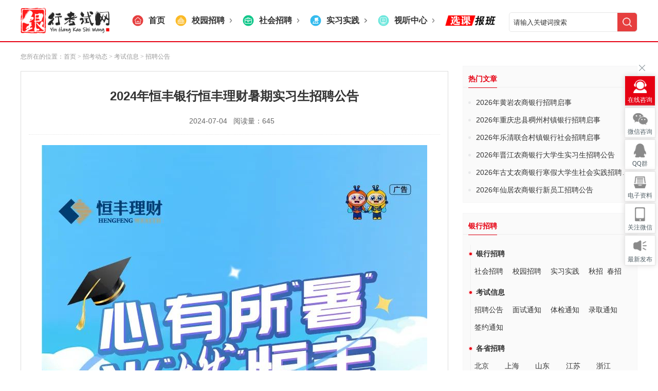

--- FILE ---
content_type: text/html; charset=utf-8
request_url: https://yhks.cn/y.php/a/6660
body_size: 7652
content:
<!DOCTYPE html>
<html>
    <head>
        <meta charset="utf-8">
        <meta name="renderer" content="webkit">
        <meta name="Robots" content="All" />
        <meta name="baidu-site-verification" content="5g0T5rNqbw" />
        <meta http-equiv="X-UA-Compatible" content="IE=Edge,chrome=1">
        <meta name="viewport" content="width=device-width,initial-scale=1,maximum-scale=1,user-scalable=no">
        <meta http-equiv="X-UA-Compatible" content="ie=edge">
        <meta http-equiv="Content-Security-Policy" content="upgrade-insecure-requests">
        <link  href="/webui/home/images/logo.ico?v=1"  rel="shortcut icon" type="image/x-icon" />
        <title>2024年恒丰银行恒丰理财暑期实习生招聘公告-银行考试网_2026银行招聘考试信息_银行校园考试招聘_笔试面试真题-银行招聘网</title>
		<meta content="2024年恒丰银行恒丰理财暑期实习生招聘公告" name="keywords" />
		<meta content="2024年恒丰银行恒丰理财暑期实习生招聘公告" name="description" />
		
        <link rel="stylesheet" href="/webui/home/css/index_pub_province.css?v=1769196583" type="text/css">
        <link rel="stylesheet" href="/webui/home/css/index_style_province.css?v=1769196583" type="text/css">
        <link rel="stylesheet" type="text/css" href="/webui/home/css/header_16new.css" />
        <link rel="stylesheet" href="/webui/home/css/index2022.css?v=1769196583">
        <link href="/webui/home/css/style.css?v=1769196583" type="text/css" rel="stylesheet">
    </head>
    <body>
        <!--顶部咨询结束-->
        <!--logo-->
        <div class="zg_logobox">
            <div class="wrap bg-flex-bc bg-flex-nowrap bg-mv5">
                <div class="zg_logo">
                    <a href="/" class="logo_img">
                        <img src="/Upload/ajax/image/1681957360.png" height="50" alt="">
                    </a>
                </div>
                <div class="bg-flex-sc">
                    <a href="/" class="bg-flex-sc bg-ml20" alt="">
                        <img src="/webui/home/images/nyhtb01.png" height="22" alt="" />
                        <p class="bg-fs16 bg-bold bg-ml10">首页</p>
                    </a>
                    <a href="/y.php/n?d3=1" class="bg-flex-sc bg-ml20" alt="">
                        <img src="/webui/home/images/nyhtb02.png" height="22" alt="" />
                        <p class="bg-fs16 bg-bold bg-mh10">校园招聘</p>
                        <img src="/webui/home/images/h-jt01.png" height="8" alt="" />
                    </a>
                    <a href="/y.php/n?d3=2" class="bg-flex-sc bg-ml20" alt="">
                        <img src="/webui/home/images/nyhtb03.png" height="22" alt="" />
                        <p class="bg-fs16 bg-bold bg-mh10">社会招聘</p>
                        <img src="/webui/home/images/h-jt01.png" height="8" alt="" />
                    </a>
                    <a href="/y.php/n?d3=3" class="bg-flex-sc bg-ml20" alt="">
                        <img src="/webui/home/images/nyhtb04.png" height="22" alt="" />
                        <p class="bg-fs16 bg-bold bg-mh10">实习实践</p>
                        <img src="/webui/home/images/h-jt01.png" height="8" alt="" />
                    </a>
                    <a href="/y.php/c/40" class="bg-flex-sc bg-ml20" alt="">
                        <img src="/webui/home/images/nyhtb05.png" height="22" alt="" />
                        <p class="bg-fs16 bg-bold bg-mh10">视听中心</p>
                        <img src="/webui/home/images/h-jt01.png" height="8" alt="" />
                    </a>
                    <a href="/y.php/c/41" class="bg-ml20 bg-flex-cc">
                        <img src="/webui/home/images/xkbb01.png?v=2" height="20" />
                    </a>
                </div>
                <form action="/y.php/Home/Index/search.html" method="post" class="" id="searchForm">
                    <div class="searchForm bg-flex-sc">
                        <input type="text" name="kw" id="kw" class="bg-flex-1 bg-wp20" value="" placeholder="请输入关键词搜索" />
                        <a href="javascript:;" class="" data-s-submit><img src="/webui/home/images/search01.png" height="18" alt="" /></a>
                    </div>
                </form>
            </div>
            <!--<div class="bg-flex-bc bg-w1200 bg-m-auto">
                <div class="bg-mt15 bg-h50">
                    <ul class="bg-flex-sc bg-bold">
                        <li class="zg_nav_li"><a href="/" target="_blank">首页</a>
                        </li>
                        <li class="zg_nav_li "><a href="/y.php/c/4" target="_blank">银行动态</a></li>
                        <li class="zg_nav_li "><a href="/y.php/c/6" target="_blank">银行招聘</a></li>
                        <li class="zg_nav_li "><a href="/y.php/Home/Index/newsCenter/a_dd_2/22.html" target="_blank">农商行招聘</a></li>
                        <li class="zg_nav_li "><a href="/y.php/c/40" target="_blank">视听中心</a></li>
                        <li class="zg_nav_li "><a href="/y.php/c/41" target="_blank">课程中心</a></li>
                    </ul>
                </div>
            </div>-->
        </div>
        <!--导航-->
<!--面包屑-->
<div class="zg_show_topnav wrap">
    您所在的位置：<a href="/" target="_blank">首页</a><i class="offcn_fg_ico"></i>
    <a href="/y.php/c/1" class="" target="_blank"> &gt; 招考动态</a><a href="/y.php/c/4" class="" target="_blank"> &gt; 考试信息</a><a href="/y.php/c/6" class="" target="_blank"> &gt; 招聘公告</a></div>
<div class="wrap clearfix zg_list_cont">
    <div class="fl zg_contfl">
        <div class="bg-border-ddd bg-mt10 bg-p20">
            <div class="bg-center bg-mt10">
                <h1 class="bg-lh35">2024年恒丰银行恒丰理财暑期实习生招聘公告</h1>
                <div class="fb_time bg-fs14 bg-666">2024-07-04 &nbsp; 阅读量：645  <span style="padding-left:10px;"></span>
                </div>
            </div>
            <div class="nycontent">
                <div class="onlyone" style="">
                <p style="text-align: center;"><img src="/Upload/ueditor/image/20240706/1720226152377339.jpg" title="1720226152377339.jpg" alt="640.jpg"/></p>                </div>
                <style type="text/css" media="screen" id="test">
                    p{
                        /*text-align: center;*/
                    }
                </style>
                                <div class="" style="clear: both;">
                <p>
                    <br/>
                </p >
                <p>
                    <br/>
                </p >
                <p>
                    <br/>
                </p >
                <p>
                    <br/>
                </p >
                <p style="text-align: left;">
                    <strong><span style="font-family: 宋体;line-height: 200%;font-size: 16px">免责声明：</span></strong><span style=";font-family:宋体;line-height:200%;font-size:16px">本站所发布内容均为转载资讯，作为转载主体并不承担岗位真实性的核查责任，仅供您浏览和参考，请您对相关内容自行判断及甄别，本站不承担任何责任。如有内容、版权等相关问题请与本站联系删除。</span>
                </p >
                </div>
                            </div>
            <script type="text/javascript" src="/webui/lib/jquery.min.js"></script>
            
                <script>
                    $(document).ready(function(){
                		$('.onlyone p').each(function(i,index){
                			if($('.onlyone p').eq(i).is(':hidden')){
                				var style = $('.onlyone p').eq(i).attr("data-background");
                				var style_parent = $('.onlyone p').eq(i).parents(".onlyone").attr("style");

                				var styleall = style_parent+style;
                			

                				$('.onlyone p').eq(i).parents(".onlyone").attr("style",styleall);
                			}
                		})
                    })
            	</script>
            <div class="page" style="margin: 0;height:25px;"></div>
            <!-- 底部数据源-->
            <div class="zg_shor_next">
                <ul class="bg-flex-bc zg_show_sxp">
                    <li class=""> <a href="/y.php/a/6633" class=""><b>上一篇:&nbsp;&nbsp;</b>2024年张家港农商银行招聘崇川地区小微客户经理</a>
    				</li>
    				    				<li class=""> <a href="/y.php/a/6745" class=""><b>下一篇:&nbsp;&nbsp;</b>2024年上海崇明沪农商村镇银行招聘启事</a>
    				</li>
    				                </ul>
            </div>
            <h6 class="zg_mess_title"><img src="/webui/home/images/pro_icon31.png" alt="">相关推荐</h6>
            <div class="zg_show_kjrk bg-flex-bc bg-flex-wrap bg-mt15">
                <div class="bg-wp48 bg-elps">
                    <a target="_blank" class="" href="/y.php/a/13619">2026年黄岩农商银行招聘启事</a>
                </div><div class="bg-wp48 bg-elps">
                    <a target="_blank" class="" href="/y.php/a/13616">2026年重庆忠县稠州村镇银行招聘启事</a>
                </div><div class="bg-wp48 bg-elps">
                    <a target="_blank" class="" href="/y.php/a/13615">2026年乐清联合村镇银行社会招聘启事</a>
                </div><div class="bg-wp48 bg-elps">
                    <a target="_blank" class="" href="/y.php/a/13614">2026年晋江农商银行大学生实习生招聘公告</a>
                </div><div class="bg-wp48 bg-elps">
                    <a target="_blank" class="" href="/y.php/a/13604">2026年古丈农商银行寒假大学生社会实践招聘公告</a>
                </div><div class="bg-wp48 bg-elps">
                    <a target="_blank" class="" href="/y.php/a/13598">2026年仙居农商银行新员工招聘公告</a>
                </div><div class="bg-wp48 bg-elps">
                    <a target="_blank" class="" href="/y.php/a/13618">2026年宜州深通村镇银行校园招聘公告</a>
                </div><div class="bg-wp48 bg-elps">
                    <a target="_blank" class="" href="/y.php/a/13597">2026年广东华兴银行珠海分行招聘启事</a>
                </div><div class="bg-wp48 bg-elps">
                    <a target="_blank" class="" href="/y.php/a/13613">2026年广安农商银行大学生寒假社会实践活动启事</a>
                </div><div class="bg-wp48 bg-elps">
                    <a target="_blank" class="" href="/y.php/a/13596">2026年鹰潭月湖恒通村镇银行春季员工招聘公告</a>
                </div>            </div>
        </div>
    </div>

    <!--公共右侧-->
    <div class="zg_contrt fr" style="height:auto">
    <div class="zg_show_rmwz">
        <h6 class="zg_show_title"><span>热门文章</span></h6>
        <ul>
            <li> <a href="/y.php/a/13619" title="2026年黄岩农商银行招聘启事" target="_blank">2026年黄岩农商银行招聘启事</a>
            </li><li> <a href="/y.php/a/13616" title="2026年重庆忠县稠州村镇银行招聘启事" target="_blank">2026年重庆忠县稠州村镇银行招聘启事</a>
            </li><li> <a href="/y.php/a/13615" title="2026年乐清联合村镇银行社会招聘启事" target="_blank">2026年乐清联合村镇银行社会招聘启事</a>
            </li><li> <a href="/y.php/a/13614" title="2026年晋江农商银行大学生实习生招聘公告" target="_blank">2026年晋江农商银行大学生实习生招聘公告</a>
            </li><li> <a href="/y.php/a/13604" title="2026年古丈农商银行寒假大学生社会实践招聘公告" target="_blank">2026年古丈农商银行寒假大学生社会实践招聘公告</a>
            </li><li> <a href="/y.php/a/13598" title="2026年仙居农商银行新员工招聘公告" target="_blank">2026年仙居农商银行新员工招聘公告</a>
            </li>        </ul>
    </div>
    <div class="zg_show_rmwz">
        <h6 class="zg_show_title"><span>银行招聘</span></h6> 
        <dl class="zg_show_nav">
            <dt><a href="javascript:;">银行招聘</a></dt> 
            <dd class="clearfix">
                <a href="/y.php/n?d3=2" target="_blank" class="bg-wp25">社会招聘</a><a href="/y.php/n?d3=1" target="_blank" class="bg-wp25">校园招聘</a><a href="/y.php/n?d3=3" target="_blank" class="bg-wp25">实习实践</a>                <a href="/y.php/n?d4=1" target="_blank" class="bg-wp12">秋招</a><a href="/y.php/n?d4=2" target="_blank" class="bg-wp12">春招</a>                <!--<a href="/y.php/Home/Index/newsCenter/a_dd_3/1.html"target="_blank" class="bg-wp25" alt="">校园招聘</a>
                <a href="/y.php/Home/Index/newsCenter/a_dd_3/2.html"target="_blank" class="bg-wp25" alt="">社会招聘</a>
                <a href="/y.php/Home/Index/newsCenter/a_dd_3/3.html"target="_blank" class="bg-wp25" alt="">实习实践</a>-->
            </dd>
            <dt><a target="_blank" href="/y.php/c/4">考试信息</a></dt>
            <dd class="clearfix">
                <a href="/y.php/c/6" target="_blank" class="bg-wp25">招聘公告</a><a href="/y.php/c/21" target="_blank" class="bg-wp25">面试通知</a><a href="/y.php/c/10" target="_blank" class="bg-wp25">体检通知</a><a href="/y.php/c/45" target="_blank" class="bg-wp25">录取通知</a><a href="/y.php/c/11" target="_blank" class="bg-wp25">签约通知</a>            </dd>
            <dt><a target="_blank" href="/y.php/n?d1=a">各省招聘</a></dt>
            <dd class="clearfix">
                <a href="/y.php/n?d1=1" class="bg-wp20" target="_blank">北京</a></li><a href="/y.php/n?d1=2" class="bg-wp20" target="_blank">上海</a></li><a href="/y.php/n?d1=3" class="bg-wp20" target="_blank">山东</a></li><a href="/y.php/n?d1=4" class="bg-wp20" target="_blank">江苏</a></li><a href="/y.php/n?d1=5" class="bg-wp20" target="_blank">浙江</a></li><a href="/y.php/n?d1=6" class="bg-wp20" target="_blank">安徽</a></li><a href="/y.php/n?d1=7" class="bg-wp20" target="_blank">江西</a></li><a href="/y.php/n?d1=8" class="bg-wp20" target="_blank">福建</a></li><a href="/y.php/n?d1=9" class="bg-wp20" target="_blank">广东</a></li><a href="/y.php/n?d1=10" class="bg-wp20" target="_blank">广西</a></li><a href="/y.php/n?d1=11" class="bg-wp20" target="_blank">海南</a></li><a href="/y.php/n?d1=12" class="bg-wp20" target="_blank">天津</a></li><a href="/y.php/n?d1=13" class="bg-wp20" target="_blank">河北</a></li><a href="/y.php/n?d1=14" class="bg-wp20" target="_blank">山西</a></li><a href="/y.php/n?d1=16" class="bg-wp20" target="_blank">湖北</a></li><a href="/y.php/n?d1=17" class="bg-wp20" target="_blank">湖南</a></li><a href="/y.php/n?d1=18" class="bg-wp20" target="_blank">河南</a></li><a href="/y.php/n?d1=19" class="bg-wp20" target="_blank">四川</a></li><a href="/y.php/n?d1=20" class="bg-wp20" target="_blank">重庆</a></li><a href="/y.php/n?d1=21" class="bg-wp20" target="_blank">云南</a></li><a href="/y.php/n?d1=22" class="bg-wp20" target="_blank">贵州</a></li><a href="/y.php/n?d1=23" class="bg-wp20" target="_blank">吉林</a></li><a href="/y.php/n?d1=24" class="bg-wp20" target="_blank">宁夏</a></li><a href="/y.php/n?d1=25" class="bg-wp20" target="_blank">新疆</a></li><a href="/y.php/n?d1=26" class="bg-wp20" target="_blank">陕西</a></li><a href="/y.php/n?d1=27" class="bg-wp20" target="_blank">青海</a></li><a href="/y.php/n?d1=28" class="bg-wp20" target="_blank">甘肃</a></li><a href="/y.php/n?d1=29" class="bg-wp20" target="_blank">辽宁</a></li><a href="/y.php/n?d1=30" class="bg-wp20" target="_blank">内蒙古</a></li>                <a href="/y.php/n?d1=15" class="bg-wp20" target="_blank">黑龙江</a></li>
            </dd>
            <dt><a target="_blank" href="/y.php/c/2">备考资料</a></dt>
            <dd class="clearfix">
                <a href="/y.php/c/18"target="_blank" class="bg-wp25" alt="">行业动态</a><a href="/y.php/c/8"target="_blank" class="bg-wp25" alt="">笔试资料</a><a href="/y.php/c/9"target="_blank" class="bg-wp25" alt="">面试资料</a><a href="/y.php/c/27"target="_blank" class="bg-wp25" alt="">常见问题</a>            </dd>
        </dl>
    </div>
</div>
</div>

        <div class="footer">
    		<div class="row ftline bg-w1200 bg-m-auto">
    			<div class="weixin fl bg-mt5">
    				<img src="/Upload/ajax/image/1757733058.png" style="width: 72px;height: 72px;" alt="" class="fl db">
    				<div class="s1s fl">
    					<p>扫一扫</p>
    					<p>加微信</p>
    				</div>
    				<div class="cl"></div>
    			</div>
    			<div class="weibo fl"><a href="https://weibo.com/fjjy123" target="_blank"><img src="/webui/home/images/weibo.png" alt="" style="margin-top: 1px;"></a></div>
    			<div class="info fl">
    				<p>联系方式：<a href="tel:025-86500277" target="_blank" class="bg-fff" alt="">025-86500277</a>、<a href="tel:18915991400" target="_blank" class="bg-fff" alt="">18915991400</a>、18915991359、18905167095    </p>
    				<p style="letter-spacing: 1px;" class="aiyouwei">总部地址：南京市鼓楼区北京西路73号3楼（地铁4号线草场门站2号出口20米处）    					<!--<script src="https://pw.cnzz.com/c.php?id=83730298&amp;l=2" language="JavaScript" charset="gb2312"></script>&nbsp;-->
    					
    				</p><p></p>
    				<p>咨询QQ：<a href="https://wpa.qq.com/msgrd?v=3&uin=1074190262&site=qq&menu=yes" target="_blank" class="bg-fff" alt="">1074190262</a> | &nbsp;微信：<a href="https://work.weixin.qq.com/kfid/kfc00e974bb69ab0a3b" target="_blank" class="bg-fff" alt="">fjjy01、fjjy02</a>、fjjy00、fjjy55、fjjy10 |  电子信箱：1074190262@qq.com</p>
    				<!--<p style="margin-bottom: 0;">版权所有：</p>-->
    			</div>
    			<div class="logo fr">
    				<p style="text-align: left;margin-top: 0;"><img src="/Upload/ajax/image/1684744053.png" height="46" alt=""></p>
    				<p style="margin-top: 5px;"><a href="https://beian.miit.gov.cn" target="_blank">苏ICP备09079626号 </a></p>
    				<p style="margin-top: 5px;"><a href="https://beian.mps.gov.cn/#/query/webSearch?code=32010602011554" target="_blank"><img src="https://beian.mps.gov.cn/img/logo01.dd7ff50e.png" width="10" class="" /> 苏公网安备 32010602011554号</a></p>
    				
    			</div>
    			<div class="cl"></div>
    		</div>
    		<div class="cl"></div>
    	</div>
        <!-- 页脚 -->
        <!--<div class="container-fluid footerbox">
            <div class="container footer">
                <div class="topfooter_box">
                    <div class="footerlink fl">
                        <a href="/y.php/Home/Index/newsCenter/a_dd_2/22.html" target="_blank">农商银行招聘</a>
                        <a href="/y.php/Home/Index/newsCenter/a_dd_3/1.html" target="_blank">银行校园招聘</a>
                        <a href="/y.php/Home/Index/newsCenter/a_dd_3/2.html" target="_blank">银行社会招聘</a>
                        <a href="/y.php/Home/Index/newsCenter/a_dd_3/3.html" target="_blank">银行实习实践</a>

                    </div>
                    <div class="wblook fl">
                        <div class="gzwbimg fl">
                            <p>关注微博</p>
                            <img src="/Upload/ajax/image/1683594958.jpg">
                        </div>
                        <div class="gzword fl">
                            <p>银行招聘考试网<br>资料、活动、热点</p>
                            <a href="https://weibo.com/fjjy123" target="_blank">+加关注</a>
                        </div>
                    </div>
                    <div class="wblook fl">
                        <div class="gzwbimg fl">
                            <p>关注微信</p>
                            <img src="/Upload/ajax/image/1757733058.png">
                        </div>
                        <div class="gzword fl">
                            <p>福久银行招聘考试<br>资料、备考课程、优惠</p>
                            <a href="javascript:;">+加关注</a>
                        </div>
                    </div>
                </div>
                <div class="wordlinkbox">
                    <p>地址：南京市鼓楼区北京西路73号3楼（地铁4号线草场门站2号出口20米处）</p>
                    <p>联系电话：025-86500277 |  咨询QQ：1074190262（农信社、互联网金融） |  电子信箱：1074190262@qq.com</p>
                    <p>备案号：<a href="https://beian.miit.gov.cn" target="_blank">苏ICP备09079626号 </a>&nbsp;版权所有：</p>
                </div>
            </div>
        </div>-->
        <!--右侧浮动-->
       
        <div class="sd_rightfc">
            <a class="fxR_close" href="javascript:void(0);"></a>
            <ul>
                <li class="li1 on">
                    <!--<a href="https://wpa.qq.com/msgrd?v=3&uin=1074190262&site=qq&menu=yes" target="_blank" class="">在线咨询</a>-->
                    <a href="https://work.weixin.qq.com/kfid/kfc00e974bb69ab0a3b" target="_blank" class="">在线咨询</a>
                </li>
                <li class="li2 bg-relative" data-hover-li><a href="https://work.weixin.qq.com/kfid/kfc00e974bb69ab0a3b" target="_blank">微信咨询</a>
                    <div class="showli">
                        <img src="/Upload/ajax/image/1757733058.png" height="140" alt="">
                    </div>
                </li>
                <li class="li3" data-hover-li><a href="https://qm.qq.com/cgi-bin/qm/qr?k=D-jeqt4W57gyR_qzoYDr87ia1SmgqiEa&jump_from=webapi&authKey=pgBAh5vIvQQm5Wa81mIeti9lhpMf " target="_blank">QQ群</a>
                    <div class="showli">
                        <img src="/Upload/ajax/image/1683885438.png" height="140" alt="">
                    </div>
                </li>
                <li class="li4" data-hover-li><a href="https://work.weixin.qq.com/kfid/kfc00e974bb69ab0a3b" target="_blank">电子资料</a>
                    <!--<div class="showli">
                        <img src="/Upload/ajax/image/1757733058.png" height="140" alt="">
                    </div>-->
                </li>
                <li class="li5 bg-relative" data-hover-li> <a href="https://work.weixin.qq.com/kfid/kfc00e974bb69ab0a3b" target="_blank">关注微信</a> 
                    <div class="showli">
                        <img src="/Upload/ajax/image/1757733058.png" height="140" alt="">
                    </div>
                </li>
                <li class="li6" data-hover-li><a href="/y.php/f" target="_blank">最新发布</a>
                </li>
            </ul>
        </div>
        
        <script src="/webui/home/js/jquery.min.js"></script>
        <script src="/webui/home/js/jquery.superslide.2.1.1.js" type="text/javascript"></script>
        <script src="/webui/home/js/index_pub_function.js" type="text/javascript"></script>
        <script src="/webui/lib/layer/layer.js"></script>
		<script src="/webui/bgui/baige.js"></script>
        <script src="/webui/bgui/bgui.js"></script>
        <script type="text/javascript">
            $(document).ready(function(){
                
                var menu = $(".zg_contrt").offset().top;
                var topp = $(document).scrollTop();
                if(topp > menu){
                    $(".zg_contrt").addClass("fixed-right");
                    var w = $(window).width()
                    var r = (w-1200)/2
                    $(".fixed-right").css({"right":r+"px"})
                }else{
                    $(".zg_contrt").removeClass("fixed-right");
                }
                $(window).scroll(function(){
                    var topp = $(document).scrollTop();
                    if(topp > menu){
                        $(".zg_contrt").addClass("fixed-right");
                        var w = $(window).width()
                        var r = (w-1200)/2
                        $(".fixed-right").css({"right":r+"px"})
                    }else{
                        $(".zg_contrt").removeClass("fixed-right");
                    }
                })
            })
        </script>
        
        <script type="text/javascript">
            $("[data-s-submit]").click(function(){
                var kw = $("#kw").val()
                if(!kw){
                    layer.msg("搜索关键词不能为空");
                    $("#kw").focus();return;
                }else{
                    window.location.href = "/y.php/s?kw=" + kw
                    //z$('#searchForm').submit();
                }
            })
        </script>

        <script type="text/javascript">
            $(".fxR_close").click(function(){
                $(".zghlj_yczxd").show()
                $(".sd_rightfc").hide()
            })
            $(".zghlj_yczxd").click(function(){
                $(".zghlj_yczxd").hide()
                $(".sd_rightfc").show()
            })
            $("[data-hover-li]").hover(function(){
                $(".li1").removeClass("on")
                $(this).find(".showli").show()
            },function(){
                $(".li1").addClass("on")
                $(this).find(".showli").hide()
            })
        </script>
        
        <!--微信分享缩略图-->
    	<script src="https://res.wx.qq.com/open/js/jweixin-1.0.0.js"></script>
        <script>
            var url = "/y.php/Home/Index/wxshare.html";
            var data = {
                'url': location.href
            }
            $.ajax({
                url: url,
                type: "post",
                data: data,
                dataType: 'json',
                success: function(ret,status,xhr){
                
                    console.log(ret);
                    if(ret.status == 0){

                wx.config({
                    debug: false,
                    appId: ret.data.appId,
                    timestamp: ret.data.timestamp,
                    nonceStr: ret.data.nonceStr,
                    signature: ret.data.signature,
                    jsApiList: [
                       //所有要调用的 API 都要加到这个列表中
                        'onMenuShareTimeline',
                        'onMenuShareAppMessage'
                    ]
                });

                
                wx.ready(function () {
                 //在这里调用 API
            		var link_curr = location.href;
                    var title = "2024年恒丰银行恒丰理财暑期实习生招聘公告";
                    if(title == '') title = "银行考试网_2026银行招聘考试信息_银行校园考试招聘_笔试面试真题-银行招聘网";

                    var intro = "";
                    console.log("intro1:"+intro);
                    
                    if(intro == '') intro = "2026最新银行招聘考试信息独家发布，提供全国各大银行公告、报名入口与报考条件。实战专家揭秘笔试面试技巧，零基础也能高效备考。免费获取历年真题与网申简历模板，抢占2026银行秋招黄金机会！";
                    console.log("link_curr:"+link_curr)
                    var image = "/Upload/ajax/image/1720226141.png";
                    if(image == ''){
                        image = 'https://www.yhks.cn/webui/home/images/wechat.jpg?v=2';
                    }else{
    			        var time = "1769196583";
    			        //如果自带域名就不串网址
    			        if(image.indexOf('http') == -1){
        		        	image = "https://www.yhks.cn"+image;
    			        }
    		        	image = image+"?v="+time+"";
    		        }
                    console.log("image:"+image)
                    var link = link_curr;
                    wx.onMenuShareAppMessage({
                        title: title,
                        link: link,
                        imgUrl: image,
                        desc:intro,
                        success: function () {
                            console.log(111);
                             //用户确认分享后执行的回调函数
                            //alert('分享成功');
                        },
                        cancel: function () {
                            console.log(222);
                             //用户取消分享后执行的回调函数
                            //alert('分享已取消');
                        }
                    });
                    wx.onMenuShareTimeline({
                        title: title,
                        link:link,
                        imgUrl: image,
                        desc:intro,
                        success: function () {
                             //用户确认分享后执行的回调函数
                            //alert('分享成功');
                        },
                        cancel: function () {
                             //用户取消分享后执行的回调函数
                            //alert('分享已取消');
                        }
                    });
                });


                        
                    }else{
                        layer.alert('操作失败，' + ret.info);
                    }
                },
                error: function (xhr, textStatus, errorThrown) {
                    layer.msg("错误：" + textStatus);
                     //状态码
                    console.log("xhr.status: " + xhr.status +
                        "，xhr.readyState: " + xhr.readyState +
                        "，textStatus: " + textStatus);
                }
            });
        </script>
    </body>
    <script> 
        (function(){ 
        var bp = document.createElement('script'); 
        bp.src = 'https://push.zhanzhang.baidu.com/push.js'; 
        var s = document.getElementsByTagName("script")[0]; 
        s.parentNode.insertBefore(bp, s); 
        })(); 
    </script>
</html>

--- FILE ---
content_type: text/css
request_url: https://yhks.cn/webui/home/css/index_pub_province.css?v=1769196583
body_size: 3715
content:
@charset "gb2312";
html{color:#333;background:#fff}
body{font:12px/1.5 "Microsoft YaHei",Tahoma,Arial,Helvetica,sans-serif;word-break:break-all;word-wrap:break-word}
body,div,dl,dt,dd,ul,ol,li,h1,h2,h3,h4,h5,h6,pre,form,fieldset,input,textarea,p,blockquote,th,td{margin:0;padding:0}
ul,ol,input{margin:0;padding:0}
li{list-style:none}
img{/*border:none;*/vertical-align:middle}
table{border-collapse:collapse;border-spacing:0}
button,input,textarea{background:none;border:none;font-family:"Microsoft YaHei",Tahoma,Arial,Helvetica,sans-serif;vertical-align:middle}
input:focus{outline:none}
a{text-decoration:none;color:#333333}
a:hover{text-decoration:underline;color:#ee0000;transition:all 0.2s}
.clearfix{*zoom:1}
.clearfix:after{content:"";display:block;clear:both}
.clearDiv{clear:both;height:0;font-size:0;overflow:hidden}
.fl{float:left}
.fr{float:right}
.layout,.wrap{margin:0 auto; width:1200px;clear: both;}


/*顶部导航*/
.zg_heard{width:100%;height:42px;border-bottom:1px solid #e7e7e7;position: relative;z-index:999}
.zg_top{width:1200px;height:42px;margin:0 auto;position:relative;}
.zg_top_right{width:400px;height:42px;}
.zg_top_right li{float:right;height:42px;line-height:42px;margin-left:20px;font-size:12px;font-family:"Microsoft YaHei";}
.zg_top_right li a{font-family:"Microsoft YaHei";}
.zg_top_right .zg_top_tel{font-size:16px;color:#e60000;}
.zg_top_right li em{display:inline-block;vertical-align:middle;background:url(../images/zgszyf_bk01.jpg) no-repeat;margin-right:3px;}
.zg_top_right .zg_top_tel em{background-position:right top;width:14px;height:17px;}
.zg_top_right .zg_top_wx em{background-position:-59px top;width:20px;height:17px;}
.zg_top_right .zg_top_wb em{background-position:-122px top;width:19px;height:17px;}
.zg_top_right .zg_top_qq em{background-position:0 top;width:15px;height:17px;}
.zg_top #wbxx1{position:absolute;right:0px;top:42px;border:1px solid #e1e1e1;background:#fff;width:210px;height:80px;z-index:999;}
.zg_top #wbxx1 p{display:block;float:left;width:73px;height:73px;padding:4px 0 0 15px;}
.zg_top #wbxx1 p img{display:block;margin:0 auto;}
.zg_top #wbxx1 span{width:90px;margin:0 auto;display:block;padding:15px 0 0 10px;float:left;font-size:14px;color:#333;text-align:center;line-height:21px;}
.zg_top #wbxx2{width:210px;height:80px;border:1px solid #e1e1e1;background:#fff;position:absolute;right:0px;top:42px;overflow:hidden;z-index:998;}
.zg_top_left{width:470px;height:42px;position:relative;z-index:9999}
.zg_top_nav{width:470px;height:42px;}
.zg_top_nav li{color:#333;font:normal 14px/42px "Microsoft Yahei";float:left;width:90px;text-align:center;cursor:pointer;_padding-top:15px;}
.zg_top_nav li a{color:#333;font:normal 14px/42px "Microsoft Yahei";}
.zg_top_nav li em{background:url(../images/zg_bg.png) no-repeat;width:7px;height:4px;display:inline-block;margin-left:8px;vertical-align:middle;transition: .3s ease-in}
.zg_top_nav .zg_nav_h{border:1px solid #e7e7e7;border-bottom:1px solid #fff;width:88px;line-height:40px;height:41px;_height:25px;position:relative;z-index:999}
.zg_top_nav .zg_nav_h em{transform:rotate(180deg);}
.zg_yy_box{display:none;position:absolute;border:1px solid #e7e7e7;border-top:none;background:#fff;left:0;top:43px;overflow:hidden;padding:24px 7px 20px;width:556px;-moz-box-shadow:0 3px 3px #e3e3e3;-webkit-box-shadow:0 3px 3px #e3e3e3;box-shadow:0 5px 5px #e3e3e3;z-index:999;/* For IE 8 */ -ms-filter: "progid:DXImageTransform.Microsoft.Shadow(Strength=5, Direction=135, Color='#e3e3e3')";/* For IE 5.5 - 7 */ filter: progid:DXImageTransform.Microsoft.Shadow(Strength=4, Direction=135, Color='#e3e3e3');}
.webyy{width:465px;padding:10px;}
.webyy a{color:#666;}
.zg_yy_box a:hover{color:#e00;}
.offcn0TopQbks{padding:10px 15px;line-height:36px;width:510px;}
.offcn0TopQbks h4{color:#666;font-size:12px;font-weight:bold;line-height:36px;}
.offcn0TopQbks a{color:#666;}
.offcn0TopQbks a:hover{color:#e00;}
.offcn0TopQbks span{color:#ddd;padding:0 13px;}
.offcn0TopMobile{left:180px;width:160px;padding-left:16px;padding-right:15px;}
.offcn0TopMobile img{display:block;border:none;margin:0 auto 10px auto;}
.o0413TopMobileDl{overflow:hidden;margin-bottom:15px;}
.o413TMtdlx{margin-bottom:10px;}
.o0413TopMobileDl dt{float:left;width:44px;height:20px;color:#ef2d36;line-height:20px;padding-left:5px;background:url(../images/offcn0icotip.jpg) no-repeat center center ;margin-right:8px;}
.o0413TopMobileDl dd{float:left;line-height:20px;color:#666;width:98px;}
.o0413TopMobileDl a,.o0413TopMobileDl a:hover{color:#ef2d36;text-decoration:none;}
.zgsl_top{width:570px !important;}
.zgsl_topnr{overflow:hidden;}
.zgsl_topfl{float:left;width:310px;}
.zgsl_topfr{float:left;width:250px;}
.zgsl_top dl{height:30px;line-height:30px;overflow:hidden;clear:both;overflow:hidden;}
.zgsl_top dt{float:left;line-height:30px;width:50px;}
.zgsl_top dt i{font-style:normal;padding:0 7px;font-size:12px;color:#ccc;}
.zgsl_top dd{float:left;line-height:30px;width:250px;}
.zgsl_top dd a{display:inline-block;color:#666;font-size:12px!important;font-family:"SimSun"!important;margin-right:12px;}
.zgsl_topfr dd{width:200px;}
.gfapp{width:260px;left:250px;}
.gfapp dl{float:left;width:130px;text-align:center;}
.gfapp dl dt{font:16px "Microsoft Yahei";height:40px;}
.gfapp dl dt img{vertical-align:middle;margin:-3px 5px  0;}


/*顶部导航*/

/*footer*/

.zg_footer{ background: #333;padding:48px 0 0 ; }

.footer_bot{ border-top:1px solid #434343;text-align: center; font-size:14px;line-height: 28px;color:#D1D1D1; padding:25px 0 35px;}
.footer_bot a{ color:#d1d1d1;}
.foot_top{ padding-bottom:40px; }
.foot_link{ width:386px; }
.foot_link a{display:block;float:left; width:176px; font-size:14px; line-height: 52px;color:#d1d1d1; border:1px solid #707070; border-radius: 5px; text-align: center; margin:0 15px 15px 0; }
.foot_link a:hover{ background: #D1D1D1; color:#333;}
.foot_ewm{ width:380px; margin-left: 25px; }
.foot_ewm dt{ float: left; width:165px; margin-right: 19px;}
.foot_ewm img{ display:block; width:163px;height:165px; border-radius: 5px;}
.foot_ewm dt span{display:block; text-align: center; margin:10px auto 0; font-size:16px;line-height:20px; color:#999; }
.foot_ewm dd{ float: left; width:195px; padding-top: 10px;}
.foot_ewm dd b{ display:block; font-size:16px;line-height: 22px; color:#fff;}
.foot_ewm dd p{margin:10px auto 16px; font-size:14px;line-height: 24px; color:#999; overflow : hidden;text-overflow: ellipsis;display: -webkit-box;-webkit-line-clamp: 2;-webkit-box-orient: vertical;}
.foot_ewm dd a{ display:block; text-align: center; width:89px; font-size:14px;line-height: 32px; color:#fff; background: #E60012; border-radius: 16px; }
.foot_ewm dd a:hover{ background: #FF5260;color:#fff;}

/*footer*/

/*友情链接*/
.zg_blogroll{ background: #F8F8F8; }
.zg_blogroll .wrap{ padding:13px 0 25px; }
.index_title{ font-size:16px;line-height: 34px;color:#333;}
.blogroll_box{ margin: 10px auto 0;font-size:14px;line-height: 34px;}
.blogroll_box span{ color:#666; margin:0 8px;}
.blogroll_box a{ color:#333; }
.blogroll_box a:hover{ color:#E60012; }







/*友情链接*/

/*addvertisement*/
.zg_add{ margin: 50px auto 40px; }
.zg_add img{ display:block; width:100%; }


/*logo*/

.zg_logobox{ border-bottom:2px solid #E60012;}
.zg_logobox .wrap{ height:70px; position: relative;}
/*.zg_logo{width:300px;}*/
/*.logo_img {display: block;float:left; margin:0 13px 0 10px; width:220px; height:45px; }*/
/*.logo_img img{ display:block; width:100%;height:100%;}*/
.logo_pro{ display: block; float:left;border-left:1px solid #DFDFDF; padding-left: 15px; margin-top:16px;font-size:20px;line-height: 26px; color:#333;font-weight: bold;}
.logo_right{/* width:587px; */height:44px;margin-top:20px; }
.logo_xkbb{ display:block;font-size:18px;line-height: 44px; color:#333; font-weight: bold;  }
.logo_xkbb em{ display:inline-block; *display:inline; zoom:1; width:50px; height:27px; background: url(../images/pro_icon33.png) no-repeat; margin-right: 5px; vertical-align: middle;}

.logo_category{ position: relative; height:44px;}
.logo_category1{ width:157px;}
.logo_category2{ width:173px;}
.logo_category3{ width:157px;}
.logo_catetit{ display:block; text-indent: 45px; font-size:18px;line-height: 44px; font-weight:bold; color:#333; }
.logo_catetit em{  display:inline-block; *display:inline; zoom:1; width:12px; height:7px; background: url(../images/pro_icon4.png) no-repeat;vertical-align: middle; margin-left: 10px;}
.logo_category1 .logo_catetit{ background: url(../images/pro_icon1.png)  no-repeat left 5px;}
.logo_category2 .logo_catetit{ background: url(../images/pro_icon2.png)  no-repeat left 5px;}
.logo_category3 .logo_catetit{ background: url(../images/pro_icon3.png)  no-repeat left 5px;}
.logo_category1 .logo_catetit:hover{ color:#FBA324;}
.logo_category2 .logo_catetit:hover{ color:#2FB4E9;}
.logo_category3 .logo_catetit:hover{ color:#FE724D;}
.logo_option{ width:156px;left:0;top:44px; position: absolute; z-index: 1; display: none;background: url(../images/pro_icon34.png) no-repeat center -21px; padding-top:10px; box-shadow: 0 3px 12px rgba(0,0,0,.1); border-radius:10px;}
.logo_category:hover .logo_option{display: block;}
.logo_icon{position: absolute; z-index: 1;width:31px;height:15px;background: url(../images/pro_icon34.png) no-repeat -134px -6px; left:115px;top:-15px;}
.logo_scroll{  max-height: 280px; overflow-y: auto;}
.logo_scroll::-webkit-scrollbar {width: 10px;background-color: #EAEEF5;border-radius: 10px; }
.logo_scroll::-webkit-scrollbar-track { width: 10px;background-color: #EAEEF5;border-radius: 10px;overflow: hidden; }
.logo_scroll::-webkit-scrollbar-thumb { width: 10px;background-color:#FFDE00;border-radius: 10px;}
.logo_category1 .logo_scroll::-webkit-scrollbar-thumb { background-color:#FBA324;}
.logo_category2 .logo_scroll::-webkit-scrollbar-thumb { background-color:#2FB4E9;}
.logo_category3 .logo_scroll::-webkit-scrollbar-thumb { background-color:#FE724D;}


.logo_subtitle{ text-indent: 19px; background: #F7F7F7; font-size:14px; line-height: 39px; color:#333; position: relative; }
.logo_subtitle em{ position: absolute; z-index: 1; left:0; top:11px; width:3px;height:17px;background: #D9D9D9; }
.logo_list li{ font-size:16px;line-height: 36px;color:#333;}
.logo_list li a{ display: block;overflow: hidden; text-overflow: ellipsis; white-space: nowrap;padding-left: 19px;}
.logo_zx{ display:block; width:100%; text-align: center; border-top:1px solid #eee; font-size:12px;line-height: 36px;color:#333;  }
.logo_zx em{display:inline-block; *display:inline; zoom:1;width:12px;height:12px; background: url(../images/pro_icon35.png) no-repeat; vertical-align: middle; margin-right: 5px; }

/*category_nav*/

.zg_cate_nav li{float: left;padding-bottom:18px; margin-right: 21px;}
.zg_cate_nav a{ display:inline-block;*display:inline; zoom:1;padding:0 5px; font-size:18px; line-height: 44px; }
.zg_cate_nav a:hover{text-decoration: none;}
.zg_cate_nav .on a{font-weight: bold;color:#E60012; }
.zg_nav_btn em{ display:inline-block;*display:inline; zoom:1;  width:8px; height:5px; background: url(../images/pro_icon5.png) no-repeat; vertical-align: middle; margin-left: 4px;     margin-top: -4px;}
.zg_nav_btn:hover em{ transform: rotate(180deg); }

/*频道导航下拉*/
.zg_cate_nav li .zg_cate_navlist{ position: absolute;lefT:0; top:82px; z-index: 1; padding:10px 20px 20px ;background: #fff; width:1160px;box-shadow: 0 3px 18px rgba(0,0,0,.06); display:none; }
.zg_cate_nav li .zg_cate_navlist ul{ padding-bottom: 10px; border-bottom:1px dashed #DADADA;overflow: hidden;}
.zg_cate_nav li .zg_cate_navlist li{ font-size: 14px;line-height: 34px;padding-bottom: 0;float: none;margin: 0;height: 34px;}
.zg_cate_nav li .zg_cate_navlist a:hover{color: #E60012;}
.zg_cate_nav li .zg_cate_navlist b a{padding: 0;font-size: 14px;color: #333;}
.zg_cate_nav li .zg_cate_navlist span{ color:#DCDCDC; margin:0 10px; }
.zg_cate_nav li .zg_cate_navlist li>a{ margin-right: 15px;color: #333;font-weight: normal;padding: 0;font-size: 14px;line-height: 34px;}
.zg_cate_nav li .zg_cate_navbot{margin-top: 15px;font-size: 14px;line-height: 30px;}
.zg_cate_nav li .zg_cate_navbot span{ display:inline-block; *display:inline; zoom:1; width:80px; color:#E60012; text-indent:10px; background: url(../images/pro_back10.png) no-repeat; margin:0 4px 0 0;}
.zg_cate_nav li .zg_cate_navbot a{ margin-right: 15px;font-size: 14px;padding: 0;line-height: 30px;color: #333;font-weight: normal;}

.nyli-3 {
	width:31.8%;
	margin: 0 2.3% 30px 0;
}
.nyli-3:nth-child(3n) {
	margin-right: 0;
}
.btn-goumai {
	height: 25px;
	border: 1px solid #D9D9D9;
	background: #fff;
	border-radius: 3px;
	font-size: 12px;
	color: #606060;
	line-height: 25px;
	padding: 0 12px;
}
.btn-goumai:hover {
	background: #E60012;
	color: #fff;
}

--- FILE ---
content_type: text/css
request_url: https://yhks.cn/webui/home/css/header_16new.css
body_size: 1238
content:
/*top*/
.fl {
	float: left;
}

.fr {
	float: right;
}

.zg_heard {
	width: 100%;
	height: 42px;
	border-bottom: 1px solid #e7e7e7;
}

.zg_top {
	height: 42px;
	margin: 0 auto;
	position: relative;
}

.zg_top_right {
	width: 380px;
	height: 42px;
}

.zg_top_right li {
	position: relative;
	float: right;
	height: 42px;
	line-height: 42px;
	margin-left: 20px;
	font-size: 12px;
	font-family: "Microsoft YaHei";
}

.zg_top_right li a {
	font-family: "Microsoft YaHei";
}

.zg_top_right .zg_top_tel {
	font-size: 16px;
	color: #e60000;
}

.zg_top_right li em {
	display: inline-block;
	vertical-align: middle;
	background: url(../images/zgszyf_bk01.jpg) no-repeat;
	margin-right: 3px;
}

.zg_top_right .zg_top_tel em {
	background-position: right top;
	width: 14px;
	height: 17px;
}

.zg_top_right .zg_top_wx em {
	background-position: -59px top;
	width: 20px;
	height: 17px;
}

.zg_top_right .zg_top_wb em {
	background-position: -122px top;
	width: 19px;
	height: 17px;
}

.zg_top_right .zg_top_qq em {
	background-position: 0 top;
	width: 15px;
	height: 17px;
}

.zg_top_right li .showdiv {
	display: none;
}

.zg_top_right li:hover .showdiv {
	display: block;
}

.zg_top #wbxx1 {
	position: absolute;
	right: 0px;
	top: 42px;
	border: 1px solid #e1e1e1;
	background: #fff;
	width: 210px;
	height: 80px;
	z-index: 999;
}

.zg_top #wbxx1 p {
	display: block;
	float: left;
	width: 73px;
	height: 73px;
	padding: 4px 0 0 15px;
}

.zg_top #wbxx1 p img {
	display: block;
	margin: 0 auto;
}

.zg_top #wbxx1 span {
	width: 90px;
	margin: 0 auto;
	display: block;
	padding: 15px 0 0 10px;
	float: left;
	font-size: 14px;
	color: #333;
	text-align: center;
	line-height: 21px;
}

.zg_top #wbxx2 {
	width: 210px;
	height: 80px;
	border: 1px solid #e1e1e1;
	background: #fff;
	position: absolute;
	right: 0px;
	top: 42px;
	overflow: hidden;
	z-index: 999;
}


.zg_top_left {
	width: 470px;
	height: 42px;
	position: relative;
	z-index: 999
}

.zg_top_nav {
	width: 470px;
	height: 42px;
}

.zg_top_nav li {
	color: #333;
	font: normal 14px/42px "Microsoft Yahei";
	float: left;
	width: 90px;
	text-align: center;
	cursor: pointer;
	_padding-top: 15px;
}

.zg_top_nav li a {
	color: #333;
	font: normal 14px/42px "Microsoft Yahei";
}

.zg_top_nav li em {
	background: url(../images/zg_bg.png) no-repeat;
	width: 7px;
	height: 4px;
	display: inline-block;
	margin-left: 8px;
	vertical-align: middle;
	transition: .3s ease-in
}

.zg_top_nav .zg_nav_h {
	border: 1px solid #e7e7e7;
	border-bottom: 1px solid #fff;
	width: 88px;
	line-height: 40px;
	height: 41px;
	_height: 25px;
	position: relative;
	z-index: 1000
}

.zg_top_nav .zg_nav_h em {
	transform: rotate(180deg);
}

.zg_yy_box {
	display: none;
	position: absolute;
	border: 1px solid #e7e7e7;
	border-top: none;
	background: #fff;
	left: 0;
	top: 43px;
	overflow: hidden;
	padding: 24px 7px 20px;
	width: 556px;
	-moz-box-shadow: 0 3px 3px #e3e3e3;
	-webkit-box-shadow: 0 3px 3px #e3e3e3;
	box-shadow: 0 5px 5px #e3e3e3;
	z-index: 9999;
	/* For IE 8 */
	-ms-filter: "progid:DXImageTransform.Microsoft.Shadow(Strength=5, Direction=135, Color='#e3e3e3')";
	/* For IE 5.5 - 7 */
	filter: progid:DXImageTransform.Microsoft.Shadow(Strength=4, Direction=135, Color='#e3e3e3');
}

.webyy {
	width: 465px;
	padding: 10px;
}

.webyy a {
	color: #666;
}

.zg_yy_box a:hover {
	color: #e00;
}

.offcn0TopQbks {
	padding: 10px 15px;
	line-height: 36px;
	width: 1000px;
}

.offcn0TopQbks h4 {
	color: #666;
	font-size: 12px;
	font-weight: bold;
	line-height: 36px;
}

.offcn0TopQbks a {
	color: #666;
}

.offcn0TopQbks a:hover {
	color: #e00;
}

.offcn0TopQbks span {
	color: #ddd;
	padding: 0 15px;
}

.offcn0TopMobile {
	left: 180px;
	width: 180px;
	padding-left: 16px;
	padding-right: 15px;
}

.offcn0TopMobile img {
	display: block;
	border: none;
	margin: 0 auto 10px auto;
}

.o0413TopMobileDl {
	overflow: hidden;
	margin-bottom: 15px;
}

.o413TMtdlx {
	margin-bottom: 10px;
}

.o0413TopMobileDl dt {
	float: left;
	width: 52px;
	height: 20px;
	color: #ef2d36;
	line-height: 20px;
	padding-left: 5px;
	background: url(../images/offcn0icotip.jpg) center center no-repeat;
	margin-right: 8px;
	background-size: 100% 100%;
}

.o0413TopMobileDl dd {
	float: left;
	line-height: 20px;
	color: #666;
	width: 98px;
}

.o0413TopMobileDl a,
.o0413TopMobileDl a:hover {
	color: #ef2d36;
	text-decoration: none;
}


--- FILE ---
content_type: application/javascript
request_url: https://yhks.cn/webui/bgui/baige.js
body_size: 16337
content:

/*
 * File: baige.js
 * Version: 22.09.21.1
 * Description: 常用js函数集合，包括字符串、校验、数字、时间、数组、文件、网络等
 * 
 */
 
var baige = {
    
    /*
     * 测试
     */
    test : {
        alert : function(){
            alert(1);
        },

        call : function(){
            baige.test.alert();
        },
    },


    /*
     * 字符串
     */
    string : {

        //去除字符串两端的空格
        trim : function(str){
            return str.replace(/^\s+|\s+$/gm,'');
        },

        //将json对象转移成字符串
        json2str : function(jsonObj) {
            var s="";
            s=s+"{";
            for(var i in jsonObj){
                s = s + i + ":" + jsonObj[i] + ",";
            }
            s = s.substring(0,s.length-1);
            s = s+"}";

            return s;
        },

        /**
         * 生成重复字符串
         * @param str ch 要重复的子串
         * @param int times 重复次数
         * @resulst str
         * @example:
         * repeat("*", 3) //***
         * repeat("12", 3) //121212
         */
        repeat: function(ch, times){
            var result = "";
            for(var i=1; i<=times; i++){
                result += ch;
            }
            return result;
        },
        
        /**
         * 字符串左补齐
         * @param str str 要补齐的字符串
         * @param char ch 填充字符
         * @param int len 最终长度
         * @resulst str
         * @example:
         * padleft(1, "0", 3) //001
         */
        padleft: function(str, ch, len) {
            var t = str + "";
            
            if( t.length >= len ) return str;

            return baige.string.repeat(ch, len-t.length) + str;
        },
        /**
         * 字符串右补齐
         * @param str str 要补齐的字符串
         * @param char ch 填充字符
         * @param int len 最终长度
         * @resulst str
         * @example:
         * padright(1, "0", 3) //100
         */
        padright: function(str, ch, len) {
            var t = str + "";
            
            if( t.length >= len ) return str;

            return str + baige.string.repeat(ch, len-t.length);
        },
    },


    /*
     * 校验类
     */
    valid : {

        //正则
        isReg : function(reg, str){
            return reg.test( str );
        },

        //校验手机号码
        isMobile : function(mobile){
            return /^1\d{10}$/.test(mobile);
        },

        //校验固定电话
        isTel : function(tel){
            return /^0\d{2,3}-?\d{7,8}$/.test(tel);
        },

        //校验email
        isEmail : function(email){
            return  /^(\w-*\.*)+@(\w-?)+(\.\w{2,})+$/.test(email);
        },

        //校验domain
        isDomain : function(domain){
            return  /^(\w-?)+(\.\w+(-\w+)*)*(\.\w{2,})$/.test(domain);
        },

        //校验IP
        isIP : function(ip){
            var reg = /^(\d+)\.(\d+)\.(\d+)\.(\d+)$/;
            if(reg.test(ip)){
                if( RegExp.$1<256 && RegExp.$2<256 
                    && RegExp.$3<256 && RegExp.$4<256)
                return true;
            }
            return false;
        }
    },

    
    /*
     * 数字
     */
    number : {

        //生成 min ~ max 之间的随机数
        rand : function(min, max){
            return Math.floor(Math.random()*(max-min+1)+min);
        },

        //浮点加法
        floatAdd: function(arg1, arg2){
            var r1,r2,m;
            try{r1=arg1.toString().split(".")[1].length}catch(e){r1=0}
            try{r2=arg2.toString().split(".")[1].length}catch(e){r2=0}
            m=Math.pow(10,Math.max(r1,r2))
            return (arg1*m+arg2*m)/m
        },

        //浮点减法
        floatSub: function(arg1, arg2){
            var r1,r2,m,n;
            try{r1=arg1.toString().split(".")[1].length}catch(e){r1=0}
            try{r2=arg2.toString().split(".")[1].length}catch(e){r2=0}
            m=Math.pow(10,Math.max(r1,r2));
            //动态控制精度长度
            n=(r1>=r2)?r1:r2;
            return ((arg1*m-arg2*m)/m).toFixed(n);
        },

        //浮点乘法
        floatMul: function(arg1,arg2)
        {
            var m=0,s1=arg1.toString(),s2=arg2.toString();
            try{m+=s1.split(".")[1].length}catch(e){}
            try{m+=s2.split(".")[1].length}catch(e){}
            return Number(s1.replace(".",""))*Number(s2.replace(".",""))/Math.pow(10,m)
        },

        //浮点除法
        floatDiv: function(arg1, arg2){
            var t1=0,t2=0,r1,r2;
            try{t1=arg1.toString().split(".")[1].length}catch(e){}
            try{t2=arg2.toString().split(".")[1].length}catch(e){}
            
            r1=Number(arg1.toString().replace(".",""))
            r2=Number(arg2.toString().replace(".",""))
            return (r1/r2)*Math.pow(10,t2-t1);
        },


        //
        // 10进制转16进制
        //
        dec2hex: function(num) {
            return num.toString(16);
        },


        //
        // 16进制转10进制
        //
        hex2dec: function(hex) {
            return parseInt(hex, 16);
        },


        //
        // 计算FCS校验和
        // 输入str，一个16进制串
        // 原理：把16进制串两两分组并求和，然后加总，转16进制，取最后2位，不足补0
        //
        fcs: function(str) {
            var nLen = str.length;
            var result = 0;
            
            for(var nIndex = 0; nIndex < nLen; nIndex=nIndex+2){
                result = result + parseInt(str.substring(nIndex, nIndex + 2), 16);
            }
            result = result.toString(16);
            
            if (result.length == 1) result = '0' + result;
            return result.toUpperCase();
        },


    },
    
    
    /*
     * 数组
     */
    array : {

        //...
    },
    
    
    /*
     * 文件
     */
    file : {

        // 从 file 域获取 本地图片 url
        getLocalFileUrl : function(sourceId) {
            var url;
            if (navigator.userAgent.indexOf("MSIE")>=1) { // IE
                url = document.getElementById(sourceId).value;
            } else if(navigator.userAgent.indexOf("Firefox")>0) { // Firefox
                url = window.URL.createObjectURL(document.getElementById(sourceId).files.item(0));
            } else if(navigator.userAgent.indexOf("Chrome")>0) { // Chrome
                url = window.URL.createObjectURL(document.getElementById(sourceId).files.item(0));
            }
            return url;
        },

        //将本地图片 显示到浏览器上
        previewImg : function(sourceId, targetId) {
            var url = baige.file.getLocalFileUrl(sourceId);
            var imgPre = document.getElementById(targetId);
            imgPre.src = url;
        },
    },


    /*
     * HTML文档
     */
    dom : {

        /**
        * 通过ID获取元素
        * id_element 为id名
        * @param {Object} id_data
        */
        id:function(id_element){
            return document.getElementById(id_element);
        },

        
        /**
        * 通过Class获取元素
        * classElement 为class名
        * @param {Object} parentElement 父级元素
        * @param {Object} classElement
        */
        className:function(parentElement,classElement){
            if(classElement == undefined){
                return document.getElementsByClassName(parentElement);
            }
            return parentElement.getElementsByClassName(classElement);
        },

        
        /**
        * 通过标签获取元素
        * tagElement 为元素名
        * @param {Object} parentElement 父级元素
        * @param {Object} tagElement
        */
        tagName:function(parentElement,tagElement){
            if(tagElement == undefined){
                return document.getElementsByTagName(parentElement);
            }
            return parentElement.getElementsByTagName(tagElement);
        },

        
        /**
        * 获得屏幕的高度
        * @param {Object} element
        */
        getScreenInfo:function(element){
            if(element == 'width'){
                return document.documentElement.clientWidth || document.body.clientWidth;
            }else{
                return document.documentElement.clientHeight || document.body.clientHeigth;
            }
        },


        /*
         * 控制控件只能输入数字，在控件onkeyup时调用
         * @param targetId 控件的ID
         * @return void 直接控制控件的值
         */
        inputNumber: function(targetId){
            var val = document.getElementById(targetId).value;
            var lastChar = val.substr(val.length-1, 1);
            if( isNaN(lastChar) ){
                var validNumber = val.substr(0, val.length-1);
                document.getElementById(targetId).value = validNumber;
            }
        },

        
    },


    /*
     * 时间
     *
     */
    time : {
        
        
        /**
        * 判断字符串是否为日期
        */
        isDate:function(date){
            if(isNaN(date)&&!isNaN(Date.parse(date))){
                return true;
            }
            return false;
        },

        
        /*
         * 格式化时间
         * @param date date 日期
         * @param str fmt 格式
         * @return str
         * @usage: 月是大写M，其它的都小写；补0用双字母
         * @example 
         */
        dateFormat: function(date, fmt)
        {
            var yyyy = date.getFullYear()
            var yy = (date.getFullYear()+"").substr(2);
            var M = date.getMonth()+1;
            var MM = (M > 9) ? M : "0"+M;
            var d = date.getDate();
            var dd = (d > 9) ? d : "0"+d;
            var h = date.getHours();
            var hh = (h > 9) ? h : "0"+h;
            var m = date.getMinutes();
            var mm = (m > 9) ? m : "0"+m;
            var s = date.getSeconds();
            var ss = (s > 9) ? s : "0"+s;
            var o = {
                "yyyy" : yyyy,
                "yy" : yy, //两位的年
                "MM" : MM,
                "M" : M,
                "dd" : dd,
                "d" : d,
                "hh" : hh,     //小时
                "h" : h,     //小时
                "mm" : mm,     //分
                "m" : m,     //分
                "ss" : ss,     //秒
                "s" : s,     //秒
                "q" : Math.floor((date.getMonth()+3)/3), //季度
                "S" : date.getMilliseconds()    //毫秒
            };
            for(var k in o){
                fmt = fmt.replace(k, o[k])
            }
            return fmt;
        },


        //
        // 格式化成倒计时
        // @call:
        //     baige.time.formatDjs(500, 1) //00:08:20
        //     baige.time.formatDjs(89500, 2) //1天00时51分40秒
        // @param int iSecond 秒数
        // @param int iType 1冒号分隔|2中文
        // @return str
        //
        formatDjs: function(iSecond, iType = 1){
            //创建日期对象并调整到1970-1-1 0:0:0
            var d = new Date(iSecond * 1000);
            d.add('h', -8);

            var sResult = '';
            //是否超过1天
            if(iSecond > 86400){
                sResult += eval(d.format('d')-1) + '天';
            }
            //格式化时分秒
            if(iType == 1){
                sResult += d.format('hh:MM:ss');
            }else{
                sResult += d.format('hh时MM分ss秒');
            }

            //返回
            return sResult;
        },

        
        /**
        * 获得当前时间
        */
        getCurrentTime:function(){
            var dNow = new Date();
            var aDate = [];
            aDate.push(dNow.getFullYear());
            aDate.push(dNow.getMonth()+1);
            aDate.push(dNow.getDate());
            aDate.push(dNow.getHours());
            aDate.push(dNow.getMinutes());
            aDate.push(dNow.getSeconds());
            aDate.push(dNow.getDay());
            aDate.push(dNow.getTime());
            return aDate;
        },

        
        /**
        * 今日
        */
        getToday:function(){
            var day1 = new Date();
            day1.setTime(day1.getTime());
            var today = day1.getFullYear()+"-" + (day1.getMonth()+1) + "-" + day1.getDate();
            return today;
        },

        
        
        /**
        * 获取指定日期的星期
        * console.log(getWeek(new Date(), 1)); //周三
        * console.log(getWeek(new Date(), 2)); //星期三
        */
        getWeek: function(date, type){
            var  weekday = []
            switch(type){
                case 1:
                    weekday = ["周日","周一","周二","周三","周四","周五","周六"];
                    break;
                case 2:
                    weekday = ["星期日","星期一","星期二","星期三","星期四","星期五","星期六"];
                    break;
            }
            return weekday[date.getDay()];
        },
        
        /**
        * 本周第1天
        */
        getWeekFirstDay:function()
        {     
            var Nowdate=new Date();
            var WeekFirstDay=new Date(Nowdate-(Nowdate.getDay()-1)*86400000);
            M=Number(WeekFirstDay.getMonth())+1;
            return WeekFirstDay.getFullYear()+"-"+M+"-"+WeekFirstDay.getDate();
        },

        
        /**
        * 本周最后一天
        */
        getWeekLastDay:function()
        {
            var Nowdate=new Date();
            var WeekFirstDay=new Date(Nowdate-(Nowdate.getDay()-1)*86400000);
            var WeekLastDay=new Date((WeekFirstDay/1000+6*86400)*1000);
            M=Number(WeekLastDay.getMonth())+1;
            return WeekLastDay.getFullYear()+"-"+M+"-"+WeekLastDay.getDate();
        },

        
        /**
        * 本月第1天
        */
        getMonthFirstDay:function()
        {
            var Nowdate=new Date();
            var MonthFirstDay=new Date(Nowdate.getFullYear(),Nowdate.getMonth(),1);
            M=Number(MonthFirstDay.getMonth())+1
            return MonthFirstDay.getFullYear()+"-"+M+"-"+MonthFirstDay.getDate();
        },

        
        /**
        * 本月最后一天
        */
        getMonthLastDay:function(){
            var Nowdate=new Date();
            var MonthNextFirstDay=new Date(Nowdate.getFullYear(),Nowdate.getMonth()+1,1);
            var MonthLastDay=new Date(MonthNextFirstDay-86400000);
            M=Number(MonthLastDay.getMonth())+1
            return MonthLastDay.getFullYear()+"-"+M+"-"+MonthLastDay.getDate();
        },

        
        /**
        * 上月第一天
        */
        getLatest1MonthFirstDay:function(){
            var nowdays = new Date();
            var year = nowdays.getFullYear();
            var month = nowdays.getMonth();
            if(month==0)
            {
                month=12;
                year=year-1;
            }
            if (month < 10) {
                month = "0" + month;
            }
            return year + "-" + month + "-" + "01";//上个月的第一天
        },

        
        /**
        * 上月最后一天
        */
        getLatest1MonthLastDay:function(){
            var nowdays = new Date();
            var year = nowdays.getFullYear();
            var month = nowdays.getMonth();
            if(month==0)
            {
                month=12;
                year=year-1;
            }
            if (month < 10) {
                month = "0" + month;
            }
            var myDate = new Date(year, month, 0);
            var lastDay = year + "-" + month + "-" + myDate.getDate();//上个月的最后一天
            return lastDay;
        },

        
        /**
        * 三个月第1天
        */
        getLatest3MonthFirstDay:function()
        {
            var resultDate,year,month,date,hms;
            var currDate = new Date();
            year = currDate.getFullYear();
            month = currDate.getMonth()+1;
            date = currDate.getDate();
            hms = currDate.getHours() + ':' + currDate.getMinutes() + ':' + (currDate.getSeconds() < 10 ? '0'+currDate.getSeconds() : currDate.getSeconds());
            switch(month)
            {
                case 1:
                case 2:
                case 3:
                    month += 9;
                    year--;
                    break;
                default:
                    month -= 3;
                    break;
            }
            //month = (month < 10) ? ('0' + month) : month; //补0
            //resultDate = year + '-'+month+'-'+date+' ' + hms; //带时分秒
            resultDate = year + '-'+month+'-'+date;
            return resultDate;
        },

        //
        // 倒计时函数
        // @call:
        //      //20秒开始倒计时，步长为1秒
        //      baige.time.daojishi(20, function(iDaoji){
        //          var sResult = baige.time.formatDjs(iDaoji, 1);
        //          $("#test").html(sResult);
        //      }, 1);
        // @param int iSecond 倒计时开始秒数
        // @param int iStep 倒计时步长秒数
        // @return void
        // 回调 callback
        //
        daojishi: function(iSecond, callback, iStep = 1) {
            var timer = null;
            var iDaoji = iSecond;
            timer = setInterval(function(){
                if(iDaoji > 0){
                    iDaoji = iDaoji - iStep;
                    callback(iDaoji);
                }else{
                    clearInterval(timer);
                }
            }, iStep * 1000);
        },
    },
    

    /*
     * 其它
     *
     */
    ext : {

        /*
         * 判断是否微信浏览器
         * @return bool
         */
        isWechat : function(){
          var ua = window.navigator.userAgent.toLowerCase();
          //通过正则表达式匹配ua中是否含有MicroMessenger字符串
          if(ua.match(/MicroMessenger/i) == 'micromessenger'){
            return true;
          }else{
            return false;
          }
        },
        

        /*
         * 返回浏览器的类型: "ie", "edge" "firefox", "chrome", "opera", "safari", "unknow"
         * call like: getBrowser(1)
         * return like "chrome/50.0.2661.102"
         * call like: getBrowser()
         * return like "chrome"
         */
        getBrowser : function(getVersion){
            //注意关键字大小写
            var ua_str = navigator.userAgent.toLowerCase(), ie_Tridents, trident, match_str, ie_aer_rv, browser_chi_Type;

            //判断IE 浏览器, 
            if("ActiveXObject" in self){
                // ie_aer_rv:  指示IE 的版本.
                // It can be affected by the current document mode of IE.
                ie_aer_rv= (match_str = ua_str.match(/msie ([\d.]+)/)) ?match_str[1] :
                      (match_str = ua_str.match(/rv:([\d.]+)/)) ?match_str[1] : 0;

                // ie: Indicate the really version of current IE browser.
                ie_Tridents = {"trident/7.0": 11, "trident/6.0": 10, "trident/5.0": 9, "trident/4.0": 8};
                //匹配 ie8, ie11, edge
                trident = (match_str = ua_str.match(/(trident\/[\d.]+|edge\/[\d.]+)/)) ?match_str[1] : undefined;
                browser_chi_Type = (ie_Tridents[trident] || ie_aer_rv) > 0 ? "ie" : undefined;
            }else{
                //判断 windows edge 浏览器
                // match_str[1]: 返回浏览器及版本号,如: "edge/13.10586"
                // match_str[1]: 返回版本号,如: "edge" 
                //若要返回 "edge" 请把下行的 "ie" 换成 "edge"。 注意引号及冒号是英文状态下输入的
                browser_chi_Type = (match_str = ua_str.match(/edge\/([\d.]+)/)) ? "edge" :
                    //判断firefox 浏览器
                      (match_str = ua_str.match(/firefox\/([\d.]+)/)) ? "firefox" : 
                    //判断chrome 浏览器
                      (match_str = ua_str.match(/chrome\/([\d.]+)/)) ? "chrome" : 
                    //判断opera 浏览器
                      (match_str = ua_str.match(/opera.([\d.]+)/)) ? "opera" : 
                    //判断safari 浏览器
                      (match_str = ua_str.match(/version\/([\d.]+).*safari/)) ? "safari" : undefined;
            }

            //返回浏览器类型和版本号
            var verNum, verStr;
            verNum = trident && ie_Tridents[trident] ? ie_Tridents[trident] : match_str[1];
            verStr = (getVersion != undefined) ? browser_chi_Type+"/"+verNum : browser_chi_Type;
            return verStr;
        },


        /**
         * 判断浏览器是否支持flash
         * 返回true/false
         */
        isFlashEnabled : function(){
            var flashObj;
            if(typeof window.ActiveXObject != "undefined"){
                flashObj = new  ActiveXObject("ShockwaveFlash.ShockwaveFlash");
            }else{
                flashObj = navigator.plugins['Shockwave Flash'];
            }
            return flashObj ? true : false;
        },


        /**
        * 跳转到网址
        */
        goUrl:function(url){
            //console.log(url);
            window.location.href = url;
        },


        /**
        * 轮播
        */
        marquee : function(target){
            var speed=50; 
            var marquee_div = document.getElementById(target);
            var marquee_begin = document.getElementById(target+"_begin"); 
            var marquee_end = document.getElementById(target+"_end"); 
            marquee_end.innerHTML=marquee_begin.innerHTML;

            function _marquee(){ 
                if(marquee_end.offsetWidth-marquee_div.scrollLeft<=0) 
                    marquee_div.scrollLeft-=marquee_begin.offsetWidth; 
                else 
                    marquee_div.scrollLeft++; 
            }

            var myMarquee=setInterval(_marquee,speed); 
            marquee_div.onmouseover=function() {clearInterval(myMarquee);} 
            marquee_div.onmouseout=function() {myMarquee=setInterval(_marquee,speed);} 
        },


        /**
        * 暂停，单位ms
        */
        sleep : function(millisecond) {
            var now = new Date();
            var exitTime = now.getTime() + millisecond;
            while (true) {
                now = new Date();
                if (now.getTime() > exitTime)
                    return;
            }
        },


        /**
        * 获取滚动条当前的位置
        */
        getScrollTop : function() {
            var scrollTop = 0;
            if(document.documentElement && document.documentElement.scrollTop) {
                scrollTop = document.documentElement.scrollTop;
            } else if(document.body) {
                scrollTop = document.body.scrollTop;
            }
            return scrollTop;
        },

        
        /**
        * 获取当前可视范围的高度
        */
        getClientHeight : function() {
            var clientHeight = 0;
            if(document.body.clientHeight && document.documentElement.clientHeight) {
                clientHeight = Math.min(document.body.clientHeight, document.documentElement.clientHeight);
            } else {
                clientHeight = Math.max(document.body.clientHeight, document.documentElement.clientHeight);
            }
            return clientHeight;
        },

        
        /**
        * 获取文档完整的高度
        */
        getScrollHeight : function() {
            return Math.max(document.body.scrollHeight, document.documentElement.scrollHeight);
        },
        
        
        /**
        * 是否滚动触底
        */
        isReachBottom : function() {
            var scrollTop = baige.ext.getScrollTop()
            var clientHeight = baige.ext.getClientHeight()
            var docHeight = baige.ext.getScrollHeight()
            if( scrollTop + clientHeight <= docHeight
                && docHeight <= scrollTop + clientHeight + 30 ) {
                return true
            }else{
                return false
            }
        },


        /**
        * 性能输出
        */
        perform: function(){
            setTimeout(function(){
                let t = performance.timing
                console.log('DNS查询耗时 ：' + (t.domainLookupEnd - t.domainLookupStart).toFixed(0))
                console.log('TCP链接耗时 ：' + (t.connectEnd - t.connectStart).toFixed(0))
                console.log('request请求耗时 ：' + (t.responseEnd - t.responseStart).toFixed(0))
                console.log('解析dom树耗时 ：' + (t.domComplete - t.domInteractive).toFixed(0))
                console.log('白屏时间 ：' + (t.responseStart - t.navigationStart).toFixed(0))
                console.log('domready时间 ：' + (t.domContentLoadedEventEnd - t.navigationStart).toFixed(0))
                console.log('onload时间 ：' + (t.loadEventEnd - t.navigationStart).toFixed(0))

                if(t = performance.memory){
                    console.log('js内存使用占比 ：' + (t.usedJSHeapSize / t.totalJSHeapSize * 100).toFixed(2) + '%')
                }
            }, 1000)
        },

        
        /**
        * 进入全屏
        */
        fullscreen: function(){
            var body = document.body;
            body.webkitRequestFullScreen
            ? body.webkitRequestFullScreen()
            : body.mozRequestFullScreen
            ? body.mozRequestFullScreen()
            : body.msRequestFullscreen
            ? body.msRequestFullscreen()
            : body.requestFullScreen
            ? body.requestFullScreen()
            : alert("浏览器不支持全屏");
        },


        /**
        * 退出全屏
        */
        fullscreenExit: function(){
            var body = parent.document;
            body.webkitCancelFullScreen
            ? body.webkitCancelFullScreen()
            : body.mozCancelFullScreen
            ? body.mozCancelFullScreen()
            : body.cancelFullScreen
            ? body.cancelFullScreen()
            : body.msExitFullscreen
            ? body.msExitFullscreen()
            : body.exitFullscreen
            ? body.exitFullscreen()
            : alert("切换失败,可尝试Esc退出");
        },

        
        copy: function(value, type = 'input') {
            var input = document.createElement(type);
            input.setAttribute('readonly', 'readonly'); // 设置为只读, 防止在ios下拉起键盘
            input.value = value;
            document.body.appendChild(input);
            input.setSelectionRange(0, 9999); // 防止 ios 下没有全选内容而无法复制
            input.select();
            document.execCommand('copy');
            document.body.removeChild(input);
        }
        
    }, //eof baige.ext


    /*
     * 网络相关的操作
     *
     */
    net: {
        /**
        * ajax
        */
        ajax: function (param) {
          return new Promise(function (resolve, reject) {
            var debug = param.debug;

            //发送的数据
            if( debug ){
                console.log("[ajax-url] " + param.url);
                console.log("[ajax-data]");
                console.log(param.data);
            }

            //GET/POST
            var type = param.type;
            if( type == null || type == undefined ) type = "POST";

            //获取内容模式
            var dataType = param.dataType;
            if( dataType == null || dataType == undefined ) dataType = "json";

            //模式
            var contentType = param.contentType;
            var data = '';
            if( contentType == "json" ){
                contentType = "application/json; charset=utf-8";
                data = JSON.stringify(param.data);
            }else{
                contentType = "application/x-www-form-urlencoded";
                data = param.data;
            }

            if( debug ){
                console.log("type=" + type 
                    + "\r\ncontentType=" + contentType
                    + "\r\ndataType=" + dataType
                    );
            }

            //开始
            $.ajax({
                url: param.url,
                data: data,
                type: type,
                dataType: dataType,
                contentType: contentType,
                success: function(ret,status,xhr){
                    if( debug ){
                        console.log("[ajax-receive]");
                        console.log(ret);
                    }
                    
                    //成功
                    resolve(ret);
                },
                error: function (xhr, textStatus, errorThrown) {
                    if( debug ){
                        console.log("xhr.status: " + xhr.status +
                            "，xhr.readyState: " + xhr.readyState +
                            "，textStatus: " + textStatus +
                            "，responseText: \r\n" + xhr.responseText);
                    }
                        
                    //失败
                    reject(xhr);
                }
            }); //eof-.ajax
            
          })//eof-return new Promise
        },

        
        /*
         * 设置Cookie
         * cookieName 即 key
         * cookieValue 即 value
         * expiryDays 整数，表示有效天数
         * 
         */
        setCookie: function(cookieName, cookieValue, expiryDays){
            var expiry = (new Date()).getTime() + 86400 * expiryDays
            var cookie = cookieName + "=" + escape(cookieValue)
                + ";expires=" + expiry
                + ";path=/"
            document.cookie = cookie
        },

        /*
         * 获取Cookie
         * cookieName 即 key
         * 
         */
        getCookie: function(cookieName)
        {
            var arr,reg = new RegExp("(^| )"+name+"=([^;]*)(;|$)");
            if(arr = document.cookie.match(reg))
                return unescape(arr[2]);
            else
                return '';
        },


        /*
         * 删除Cookie
         * cookieName 即 key
         * 
         */
        deleteCookie: function(cookieName)
        {
            var expiry = (new Date()).getTime() - 1;
            var cookieValue = baige.net.getCookie(cookieName);
            if(cookieValue != '')
                document.cookie = cookieName + "=" + cookieValue
                    + ";expires=" + expiry.toGMTString();
        }
        
    }, //eof baige.net

    


    /*
     * 图片相关的操作
     *
     */
    image: {
        /*
         * param = {
            debug, 是否开启调试信息
            file，文件（file input选择的对象）
            maxWidth, 最大宽度
            maxHeight, 最大高度
         }
         *
         */
        compress: function(param){
            return new Promise(function (resolve, reject) {
                var debug = param.debug;
                var file = param.file;
                var maxWidth = (param.maxWidth == undefined) ? 500 : param.maxWidth;
                var maxHeight = (param.maxHeight == undefined) ? 500 : param.maxHeight;
                
                var imgOriginSize = file.size, imgOriginType = file.type;

                var fileReader = new FileReader();  // 创建fileReader实例
                fileReader.readAsDataURL(file);   // 以base64编码形式读取文件
                fileReader.onloadend = function (e) {    // 文件读取完成执行
                    if (fileReader.readyState == fileReader.DONE) {
                        var base64 = fileReader.result;
                        if( debug ){
                            console.log('base64-origin:');
                            console.log(base64);
                        }

                        // 创建图像对象
                        var img = new Image();
                        img.src = base64;
                        img.onload = function(){
                            var imgWidth = img.width, imgHeight = img.height;
                            if( debug ){
                                console.log('width=' + imgWidth + 'px, height=' + imgHeight + 'px, file.type=' + imgOriginType);
                            }

                            //  在此计算设置的图片大小
                            if(maxWidth<imgWidth || maxHeight<imgHeight){
                                var scaleCompare = (maxWidth/imgWidth) > (maxHeight/imgHeight) ? (maxHeight/imgHeight) : (maxWidth/imgWidth)
                            }else{
                                var scaleCompare = 1;
                            }
                            if( debug ){
                                console.log("scaleCompare: " + scaleCompare);
                            }

                            var imgWidthNew = imgWidth * scaleCompare;
                            var imgHeightNew = imgHeight * scaleCompare;

                            // 创建画布对象
                            var canvas = document.createElement('canvas');
                            canvas.width = imgWidthNew;
                            canvas.height = imgHeightNew;

                            var ctx  = canvas.getContext('2d');
                            ctx.drawImage(img,0,0,imgWidth,imgHeight,0,0,imgWidthNew,imgHeightNew);
                            var base64New = canvas.toDataURL(imgOriginType);
                            if( debug ){
                                console.log('base64-compressed: ');
                                console.log(base64New);
                            }

                            // 将结果传给回调函数
                            resolve({"code": true, "info": base64New});
                        } //eof-img.onload

                    }else{
                        reject({"code": false, "info": "文件读取失败"})
                    }
                };
            })
        },//eof baige.image.compress
        
    } //eof baige.image


    

    ,security: {

        /**
        *
        *  Md5 加密，可加密中文
        *  Usage:
        *  baige.security.md5('要加密的内容');
        *
        **/
        md5: function(string) {
          function md5_RotateLeft(lValue, iShiftBits) {
            return (lValue << iShiftBits) | (lValue >>> (32 - iShiftBits));
          }
          function md5_AddUnsigned(lX, lY) {
            var lX4, lY4, lX8, lY8, lResult;
            lX8 = (lX & 0x80000000);
            lY8 = (lY & 0x80000000);
            lX4 = (lX & 0x40000000);
            lY4 = (lY & 0x40000000);
            lResult = (lX & 0x3FFFFFFF) + (lY & 0x3FFFFFFF);
            if (lX4 & lY4) {
              return (lResult ^ 0x80000000 ^ lX8 ^ lY8);
            }
            if (lX4 | lY4) {
              if (lResult & 0x40000000) {
                return (lResult ^ 0xC0000000 ^ lX8 ^ lY8);
              } else {
                return (lResult ^ 0x40000000 ^ lX8 ^ lY8);
              }
            } else {
              return (lResult ^ lX8 ^ lY8);
            }
          }
          function md5_F(x, y, z) {
            return (x & y) | ((~x) & z);
          }
          function md5_G(x, y, z) {
            return (x & z) | (y & (~z));
          }
          function md5_H(x, y, z) {
            return (x ^ y ^ z);
          }
          function md5_I(x, y, z) {
            return (y ^ (x | (~z)));
          }
          function md5_FF(a, b, c, d, x, s, ac) {
            a = md5_AddUnsigned(a, md5_AddUnsigned(md5_AddUnsigned(md5_F(b, c, d), x), ac));
            return md5_AddUnsigned(md5_RotateLeft(a, s), b);
          };
          function md5_GG(a, b, c, d, x, s, ac) {
            a = md5_AddUnsigned(a, md5_AddUnsigned(md5_AddUnsigned(md5_G(b, c, d), x), ac));
            return md5_AddUnsigned(md5_RotateLeft(a, s), b);
          };
          function md5_HH(a, b, c, d, x, s, ac) {
            a = md5_AddUnsigned(a, md5_AddUnsigned(md5_AddUnsigned(md5_H(b, c, d), x), ac));
            return md5_AddUnsigned(md5_RotateLeft(a, s), b);
          };
          function md5_II(a, b, c, d, x, s, ac) {
            a = md5_AddUnsigned(a, md5_AddUnsigned(md5_AddUnsigned(md5_I(b, c, d), x), ac));
            return md5_AddUnsigned(md5_RotateLeft(a, s), b);
          };
          function md5_ConvertToWordArray(string) {
            var lWordCount;
            var lMessageLength = string.length;
            var lNumberOfWords_temp1 = lMessageLength + 8;
            var lNumberOfWords_temp2 = (lNumberOfWords_temp1 - (lNumberOfWords_temp1 % 64)) / 64;
            var lNumberOfWords = (lNumberOfWords_temp2 + 1) * 16;
            var lWordArray = Array(lNumberOfWords - 1);
            var lBytePosition = 0;
            var lByteCount = 0;
            while (lByteCount < lMessageLength) {
              lWordCount = (lByteCount - (lByteCount % 4)) / 4;
              lBytePosition = (lByteCount % 4) * 8;
              lWordArray[lWordCount] = (lWordArray[lWordCount] | (string.charCodeAt(lByteCount) << lBytePosition));
              lByteCount++;
            }
            lWordCount = (lByteCount - (lByteCount % 4)) / 4;
            lBytePosition = (lByteCount % 4) * 8;
            lWordArray[lWordCount] = lWordArray[lWordCount] | (0x80 << lBytePosition);
            lWordArray[lNumberOfWords - 2] = lMessageLength << 3;
            lWordArray[lNumberOfWords - 1] = lMessageLength >>> 29;
            return lWordArray;
          };
          function md5_WordToHex(lValue) {
            var WordToHexValue = "", WordToHexValue_temp = "", lByte, lCount;
            for (lCount = 0; lCount <= 3; lCount++) {
              lByte = (lValue >>> (lCount * 8)) & 255;
              WordToHexValue_temp = "0" + lByte.toString(16);
              WordToHexValue = WordToHexValue + WordToHexValue_temp.substr(WordToHexValue_temp.length - 2, 2);
            }
            return WordToHexValue;
          };
          function md5_Utf8Encode(string) {
            string = string.replace(/\r\n/g, "\n");
            var utftext = "";
            for (var n = 0; n < string.length; n++) {
              var c = string.charCodeAt(n);
              if (c < 128) {
                utftext += String.fromCharCode(c);
              } else if ((c > 127) && (c < 2048)) {
                utftext += String.fromCharCode((c >> 6) | 192);
                utftext += String.fromCharCode((c & 63) | 128);
              } else {
                utftext += String.fromCharCode((c >> 12) | 224);
                utftext += String.fromCharCode(((c >> 6) & 63) | 128);
                utftext += String.fromCharCode((c & 63) | 128);
              }
            }
            return utftext;
          };
          var x = Array();
          var k, AA, BB, CC, DD, a, b, c, d;
          var S11 = 7, S12 = 12, S13 = 17, S14 = 22;
          var S21 = 5, S22 = 9, S23 = 14, S24 = 20;
          var S31 = 4, S32 = 11, S33 = 16, S34 = 23;
          var S41 = 6, S42 = 10, S43 = 15, S44 = 21;
          string = md5_Utf8Encode(string);
          x = md5_ConvertToWordArray(string);
          a = 0x67452301; b = 0xEFCDAB89; c = 0x98BADCFE; d = 0x10325476;
          for (k = 0; k < x.length; k += 16) {
            AA = a; BB = b; CC = c; DD = d;
            a = md5_FF(a, b, c, d, x[k + 0], S11, 0xD76AA478);
            d = md5_FF(d, a, b, c, x[k + 1], S12, 0xE8C7B756);
            c = md5_FF(c, d, a, b, x[k + 2], S13, 0x242070DB);
            b = md5_FF(b, c, d, a, x[k + 3], S14, 0xC1BDCEEE);
            a = md5_FF(a, b, c, d, x[k + 4], S11, 0xF57C0FAF);
            d = md5_FF(d, a, b, c, x[k + 5], S12, 0x4787C62A);
            c = md5_FF(c, d, a, b, x[k + 6], S13, 0xA8304613);
            b = md5_FF(b, c, d, a, x[k + 7], S14, 0xFD469501);
            a = md5_FF(a, b, c, d, x[k + 8], S11, 0x698098D8);
            d = md5_FF(d, a, b, c, x[k + 9], S12, 0x8B44F7AF);
            c = md5_FF(c, d, a, b, x[k + 10], S13, 0xFFFF5BB1);
            b = md5_FF(b, c, d, a, x[k + 11], S14, 0x895CD7BE);
            a = md5_FF(a, b, c, d, x[k + 12], S11, 0x6B901122);
            d = md5_FF(d, a, b, c, x[k + 13], S12, 0xFD987193);
            c = md5_FF(c, d, a, b, x[k + 14], S13, 0xA679438E);
            b = md5_FF(b, c, d, a, x[k + 15], S14, 0x49B40821);
            a = md5_GG(a, b, c, d, x[k + 1], S21, 0xF61E2562);
            d = md5_GG(d, a, b, c, x[k + 6], S22, 0xC040B340);
            c = md5_GG(c, d, a, b, x[k + 11], S23, 0x265E5A51);
            b = md5_GG(b, c, d, a, x[k + 0], S24, 0xE9B6C7AA);
            a = md5_GG(a, b, c, d, x[k + 5], S21, 0xD62F105D);
            d = md5_GG(d, a, b, c, x[k + 10], S22, 0x2441453);
            c = md5_GG(c, d, a, b, x[k + 15], S23, 0xD8A1E681);
            b = md5_GG(b, c, d, a, x[k + 4], S24, 0xE7D3FBC8);
            a = md5_GG(a, b, c, d, x[k + 9], S21, 0x21E1CDE6);
            d = md5_GG(d, a, b, c, x[k + 14], S22, 0xC33707D6);
            c = md5_GG(c, d, a, b, x[k + 3], S23, 0xF4D50D87);
            b = md5_GG(b, c, d, a, x[k + 8], S24, 0x455A14ED);
            a = md5_GG(a, b, c, d, x[k + 13], S21, 0xA9E3E905);
            d = md5_GG(d, a, b, c, x[k + 2], S22, 0xFCEFA3F8);
            c = md5_GG(c, d, a, b, x[k + 7], S23, 0x676F02D9);
            b = md5_GG(b, c, d, a, x[k + 12], S24, 0x8D2A4C8A);
            a = md5_HH(a, b, c, d, x[k + 5], S31, 0xFFFA3942);
            d = md5_HH(d, a, b, c, x[k + 8], S32, 0x8771F681);
            c = md5_HH(c, d, a, b, x[k + 11], S33, 0x6D9D6122);
            b = md5_HH(b, c, d, a, x[k + 14], S34, 0xFDE5380C);
            a = md5_HH(a, b, c, d, x[k + 1], S31, 0xA4BEEA44);
            d = md5_HH(d, a, b, c, x[k + 4], S32, 0x4BDECFA9);
            c = md5_HH(c, d, a, b, x[k + 7], S33, 0xF6BB4B60);
            b = md5_HH(b, c, d, a, x[k + 10], S34, 0xBEBFBC70);
            a = md5_HH(a, b, c, d, x[k + 13], S31, 0x289B7EC6);
            d = md5_HH(d, a, b, c, x[k + 0], S32, 0xEAA127FA);
            c = md5_HH(c, d, a, b, x[k + 3], S33, 0xD4EF3085);
            b = md5_HH(b, c, d, a, x[k + 6], S34, 0x4881D05);
            a = md5_HH(a, b, c, d, x[k + 9], S31, 0xD9D4D039);
            d = md5_HH(d, a, b, c, x[k + 12], S32, 0xE6DB99E5);
            c = md5_HH(c, d, a, b, x[k + 15], S33, 0x1FA27CF8);
            b = md5_HH(b, c, d, a, x[k + 2], S34, 0xC4AC5665);
            a = md5_II(a, b, c, d, x[k + 0], S41, 0xF4292244);
            d = md5_II(d, a, b, c, x[k + 7], S42, 0x432AFF97);
            c = md5_II(c, d, a, b, x[k + 14], S43, 0xAB9423A7);
            b = md5_II(b, c, d, a, x[k + 5], S44, 0xFC93A039);
            a = md5_II(a, b, c, d, x[k + 12], S41, 0x655B59C3);
            d = md5_II(d, a, b, c, x[k + 3], S42, 0x8F0CCC92);
            c = md5_II(c, d, a, b, x[k + 10], S43, 0xFFEFF47D);
            b = md5_II(b, c, d, a, x[k + 1], S44, 0x85845DD1);
            a = md5_II(a, b, c, d, x[k + 8], S41, 0x6FA87E4F);
            d = md5_II(d, a, b, c, x[k + 15], S42, 0xFE2CE6E0);
            c = md5_II(c, d, a, b, x[k + 6], S43, 0xA3014314);
            b = md5_II(b, c, d, a, x[k + 13], S44, 0x4E0811A1);
            a = md5_II(a, b, c, d, x[k + 4], S41, 0xF7537E82);
            d = md5_II(d, a, b, c, x[k + 11], S42, 0xBD3AF235);
            c = md5_II(c, d, a, b, x[k + 2], S43, 0x2AD7D2BB);
            b = md5_II(b, c, d, a, x[k + 9], S44, 0xEB86D391);
            a = md5_AddUnsigned(a, AA);
            b = md5_AddUnsigned(b, BB);
            c = md5_AddUnsigned(c, CC);
            d = md5_AddUnsigned(d, DD);
          }
          return (md5_WordToHex(a) + md5_WordToHex(b) + md5_WordToHex(c) + md5_WordToHex(d)).toLowerCase();
        }, //eof-baige.security.md5

  
        /**
        *
        *  Base64 encode / decode
        *  Usage:
        *  baige.security.base64.encode('要加密的内容');
        *  baige.security.base64.decode('要解密的内容');
        *
        **/

        base64: {

          // private property
          _keyStr: "ABCDEFGHIJKLMNOPQRSTUVWXYZabcdefghijklmnopqrstuvwxyz0123456789+/="

          // public method for encoding
          , encode: function (input) {
            var output = "";
            var chr1, chr2, chr3, enc1, enc2, enc3, enc4;
            var i = 0;

            input = this._utf8_encode(input);

            while (i < input.length) {
              chr1 = input.charCodeAt(i++);
              chr2 = input.charCodeAt(i++);
              chr3 = input.charCodeAt(i++);

              enc1 = chr1 >> 2;
              enc2 = ((chr1 & 3) << 4) | (chr2 >> 4);
              enc3 = ((chr2 & 15) << 2) | (chr3 >> 6);
              enc4 = chr3 & 63;

              if (isNaN(chr2)) {
                enc3 = enc4 = 64;
              }
              else if (isNaN(chr3)) {
                enc4 = 64;
              }

              output = output +
                this._keyStr.charAt(enc1) + this._keyStr.charAt(enc2) +
                this._keyStr.charAt(enc3) + this._keyStr.charAt(enc4);
            } // Whend 

            return output;
          } // End Function encode 


          // public method for decoding
          , decode: function (input) {
            var output = "";
            var chr1, chr2, chr3;
            var enc1, enc2, enc3, enc4;
            var i = 0;

            input = input.replace(/[^A-Za-z0-9\+\/\=]/g, "");
            while (i < input.length) {
              enc1 = this._keyStr.indexOf(input.charAt(i++));
              enc2 = this._keyStr.indexOf(input.charAt(i++));
              enc3 = this._keyStr.indexOf(input.charAt(i++));
              enc4 = this._keyStr.indexOf(input.charAt(i++));

              chr1 = (enc1 << 2) | (enc2 >> 4);
              chr2 = ((enc2 & 15) << 4) | (enc3 >> 2);
              chr3 = ((enc3 & 3) << 6) | enc4;

              output = output + String.fromCharCode(chr1);

              if (enc3 != 64) {
                output = output + String.fromCharCode(chr2);
              }

              if (enc4 != 64) {
                output = output + String.fromCharCode(chr3);
              }

            } // Whend 

            output = this._utf8_decode(output);

            return output;
          } // End Function decode 


          // private method for UTF-8 encoding
          , _utf8_encode: function (str) {
            var utftext = "";
            str = str + "";
            str = str.replace(/\r\n/g, "\n");

            for (var n = 0; n < str.length; n++) {
              var c = str.charCodeAt(n);

              if (c < 128) {
                utftext += String.fromCharCode(c);
              }
              else if ((c > 127) && (c < 2048)) {
                utftext += String.fromCharCode((c >> 6) | 192);
                utftext += String.fromCharCode((c & 63) | 128);
              }
              else {
                utftext += String.fromCharCode((c >> 12) | 224);
                utftext += String.fromCharCode(((c >> 6) & 63) | 128);
                utftext += String.fromCharCode((c & 63) | 128);
              }

            } // Next n 

            return utftext;
          } // End Function _utf8_encode 

          // private method for UTF-8 decoding
          , _utf8_decode: function (utftext) {
            var str = "";
            var i = 0;
            var c, c1, c2, c3;
            c = c1 = c2 = 0;

            while (i < utftext.length) {
              c = utftext.charCodeAt(i);

              if (c < 128) {
                str += String.fromCharCode(c);
                i++;
              }
              else if ((c > 191) && (c < 224)) {
                c2 = utftext.charCodeAt(i + 1);
                str += String.fromCharCode(((c & 31) << 6) | (c2 & 63));
                i += 2;
              }
              else {
                c2 = utftext.charCodeAt(i + 1);
                c3 = utftext.charCodeAt(i + 2);
                str += String.fromCharCode(((c & 15) << 12) | ((c2 & 63) << 6) | (c3 & 63));
                i += 3;
              }

            } // Whend 

            return str;
          } // End Function _utf8_decode 

        },//eof-base64

    },//eof-baige.security
    
} //eof baige



/*
 * 其它未整理函数
 */





/*-------------------------------------
 *
 *   字符串相关的prototype
 *
 *-------------------------------------*/

/*
 * @fun 字符串按位数补齐
 * pad, padLeft, padRight分别对应通用补齐、左补齐、右补齐
 * 调用：
 *    console.log("4".padLeft(2, '0'));
 *    //04
 *    console.log("123".padRight(5, '0'));
 *    //12300
 * @param string type 只能为LEFT/RIGHT
 * @param int len 长度
 * @param string ch 填充字符
 * @return string 填充后的字符串
 */
String.prototype.pad = function(type, len, ch){
    var lenPad = len - this.length;
    if(lenPad > 0){
        if(type == "LEFT"){
            return ch.repeat(lenPad) + this;
        }else{
            return this + ch.repeat(lenPad);
        }
    }else{
        return this + "";
    }
}
//左补齐
String.prototype.padLeft = function(len, ch){
    return this.pad("LEFT", len, ch);
}
//右补齐
String.prototype.padRight = function(len, ch){
    return this.pad("RIGHT", len, ch);
}



//最大长度
String.prototype.isMaxLen = function(len){
    if(this.length > len) return false;
    return true;
}
//最小长度
String.prototype.isMinLen = function(len){
    if(this.length < len) return false;
    return true;
}
//最大值（转数字）
String.prototype.isMax = function(value){
    if(parseInt(this) > value) return false;
    return true;
}
//最小值（转数字）
String.prototype.isMin = function(value){
    if(parseInt(this) < value) return false;
    return true;
}
//大于（转数字）
String.prototype.isGt = function(value){
    return parseInt(this) > value;
}
//大于等于（转数字）
String.prototype.isEgt = function(value){
    return parseInt(this) >= value;
}
//小于（转数字）
String.prototype.isLt = function(value){
    return parseInt(this) < value;
}
//小于等于（转数字）
String.prototype.isElt = function(value){
    return parseInt(this) <= value;
}

//email
String.prototype.isIp = function(){
    return /^\b(25[0-5]|2[0-4][0-9]|[01]?[0-9][0-9]?)\.(25[0-5]|2[0-4][0-9]|[01]?[0-9][0-9]?)\.(25[0-5]|2[0-4][0-9]|[01]?[0-9][0-9]?)\.(25[0-5]|2[0-4][0-9]|[01]?[0-9][0-9]?)\b$/.test(this);
}
//email
String.prototype.isEmail = function(){
    return /^[\w!#$%&'*+\/=?^`{|}~-]+(\.[\w!#$%&'*+\/=?^`{|}~-]+)*@(([\w-]+\.)+[A-Za-z]{2,}|\[\d{1,3}(\.\d{1,3}){3}\])$/.test(this);
}
//URL
String.prototype.isUrl = function(){
    return /^(http[s]?:\/\/|ftp:\/\/)?(www\.)?(([\w-]+\.)+[A-Za-z]{2,}|\[\d{1,3}(\.\d{1,3}){3}\])$/.test(this);
}
//手机号
String.prototype.isMobile = function(){
    return /^1[2,3,4,5,6,7,8,9]\d{9}$/.test(this);
}
//固话
String.prototype.isTel = function(){
    return /^0\d{2,3}[-]?\d{7,8}(-\d{1,4})?$/.test(this);
}
//日期（0000-00-00）
String.prototype.isDate = function(){
    return /^\d{4}-(0[0-9]|1[0,1,2])-([0,1,2][0-9]|3[0,1])$/.test(this);
}
//时间（00:00:00）
String.prototype.isTime = function(){
    return /^([0-1][0-9]|[2][0-3])(:([0-5][0-9])){1,2}$/.test(this);
}
//自然数
String.prototype.isInt = function(){
    return /^([1-9\d*]|0)$/.test(this);
}
//整数或浮点数
String.prototype.isNum = function(){
    return /^[0-9]+([.]{1}[0-9]*)?$/.test(this);
}
//货币
String.prototype.isCur = function(){
    var reg = /^([0-9]{0,3}(\,|\.){0,1}){0,2}[0-9]{1,3}(\,[0-9]{2}|\.[0-9]{2}){0,1}$/;
    return reg.test(this);
}
//中文
String.prototype.isZh = function(){
    return /^[\u4E00-\u9FA5\uF900-\uFA2D]*$/.test(this);
}
//中国身份证
String.prototype.isChId = function(){
    return /(^\d{15}$)|(^\d{18}$)|(^\d{17}(\d|X|x)$)/.test(this);
}
//包含小写字母
String.prototype.isHasa = function(){
    return /[a-z]/.test(this);
}
//包含大写字母
String.prototype.isHasA = function(){
    return /[A-Z]/.test(this);
}
//包含数字
String.prototype.isHasN = function(){
    return /[0-9]/.test(this);
}
//包含符号
String.prototype.isHasS = function(){
    var reg = /[`~!@#$%^&*()_+<>?:"{},.\/;'[\]]/;
    return reg.test(this);
}
//包含中文
String.prototype.isHasZ = function(){
    return /[\u4E00-\u9FA5\uF900-\uFA2D]/.test(this);
}


//密码，len位以上，20位以内
String.prototype.isPassA = function(len = 6){
    return this.isMinLen(len) && this.isMaxLen(20);
}
//字母+数字
String.prototype.isPassB = function(len = 6){
    return this.isMinLen(len)
        && this.isMaxLen(20)
        && this.isHasa()
        && this.isHasN();
}
//字母+数字+大小写
String.prototype.isPassC = function(len = 6){
    return this.isMinLen(len)
        && this.isMaxLen(20)
        && this.isHasa()
        && this.isHasA()
        && this.isHasN();
}
//字母+数字+大小写+特殊字符
String.prototype.isPassD = function(len = 6){
    return this.isMinLen(len)
        && this.isMaxLen(20)
        && this.isHasa()
        && this.isHasA()
        && this.isHasN()
        && this.isHasS();
}


/*
 * @fun 获取文件后缀
 * getFileSuffix
 * 调用：
 *    console.log("1.txt".getFileSuffix());
 *    //txt
 * @return string 后缀，不带点（.）
 */
String.prototype.getFileSuffix = function(){
    return this.split('.').pop().toLowerCase();
}

/*-------------------------------------
 *
 *   日期相关的prototype
 *
 *-------------------------------------*/



/*
 * @fun 格式入输出日期
 * 默认输出格式：2021-03-09
 * 调用：
 *    var dtDate = new Date();
 *    console.log(dtDate.toYmd());
 *    //输出2021-03-09
 * @param string separator 分隔符号，用于替换短横线（-）
 * @return string 格式化后的字符串
 */
Date.prototype.toYmd = function(separator = "-"){
    var yyyy = this.getFullYear().toString();
    var m = this.getMonth() + 1;
    var month = (m >= 10) ? "" : "0"; month += m.toString();
    var d = this.getDate();
    var day = (d >= 10) ? "" : "0"; day += d.toString();
    
    return yyyy + separator + month + separator + day;
}
/*
 * @fun 格式入输出日期/时间
 * 输出格式：2021-03-09 08:15:02
 * 调用：
 *    var dtDate = new Date();
 *    console.log(dtDate.toYmdHms());
 *    //输出2021-03-09 13:40:04
 * @return string 格式化后的字符串
 */
Date.prototype.toYmdHms = function(){
    var yyyy = this.getFullYear().toString();
    var m = this.getMonth() + 1;
    var month = (m >= 10) ? "" : "0"; month += m.toString();
    var d = this.getDate();
    var day = (d >= 10) ? "" : "0"; day += d.toString();
    var h = this.getHours();
    var hour = (h >= 10) ? "" : "0"; hour += h.toString();
    var M = this.getMinutes();
    var minute = (M >= 10) ? "" : "0"; minute += M.toString();
    var s = this.getSeconds();
    var second = (s >= 10) ? "" : "0"; second += s.toString();
    
    return yyyy + "-" + month + "-" + day + " " 
        + hour +":" + minute + ":" + second;
}
/*
 * @fun 格式入输出日期/时间
 * 格式：yyyy  4位的年
 *      yy    2位的年
 *      mm    2位的月
 *      m     1位的月
 *      dd    2位的日
 *      d     1位的日
 *      hh    2位的时
 *      h     1位的时
 *      MM    2位的分
 *      M     1位的分
 *      ss    2位的秒
 *      s     1位的秒
 *      S     不补0的毫秒
 *      SSS   补足3位的毫秒
 *      w     星期（中文的一二三四五六日）
 * 调用：
 *    var dtDate = new Date();
 *    console.log(dtDate.format("yy-m-d"));
 *    //输出21-3-9
 * @param string pattern 匹配的模式字符串，如yyyy-mm-dd hh:MM:ss
 * @return string 格式化后的字符串
 */
Date.prototype.format = function (pattern) {
    if (pattern == "") {
        return this.toString();
    }
    //年
    var yyyy = this.getFullYear().toString();
    var yy = yyyy.substring(2);
    //月
    var month = this.getMonth() + 1;
    var m = month
    var mm = (month >= 10) ? "" : "0"; mm += month + "";
    //日
    var day = this.getDate();
    var d = day
    var dd = (day >= 10) ? "" : "0"; dd += day + "";
    //时
    var hour = this.getHours();
    var h = hour
    var hh = (hour >= 10) ? "" : "0"; hh += hour + "";
    //分
    var minute = this.getMinutes();
    var M = minute
    var MM = (minute >= 10) ? "" : "0"; MM += minute + "";
    //秒
    var second = this.getSeconds();
    var s = second
    var ss = (second >= 10) ? "" : "0"; ss += second + "";
    //毫秒
    var ms = this.getMilliseconds();
    //三位的毫秒
    var ms3 = (ms >= 100) ? ms : (ms + "").padLeft(3, "0");
    //星期
    var week = "日一二三四五六".charAt(this.getDay());
    
    var str = "";
    str = pattern.replace(/YYYY|yyyy/, yyyy)
                .replace(/YY|yy/, yy)
                .replace(/mm/, mm)
                .replace(/m/, m)
                .replace(/dd/, dd)
                .replace(/d/, d)
                .replace(/hh/, hh)
                .replace(/h/, h)
                .replace(/MM/, MM)
                .replace(/M/, M)
                .replace(/ss/, ss)
                .replace(/s/, s)
                .replace(/SSS/, ms3)
                .replace(/S/, ms)
                .replace(/w/, week);
    return str;
}

/*
 * @fun 日期/时间加减
 * type: 年 y, year
 *       月 m, month
 *       日 d, day
 *       时 h, hour
 *       分 M, minute
 *       秒 s, second
 * 调用：
 *    console.log( (new Date()).add("d", -5).format("yyyy-mm-dd hh:MM:ss") );
 *    //加5天
 * @param int num 运算的数量，可为负数
 * @return Date 运算后的Date对象
 */
Date.prototype.add = function(type, num){
    switch(type){
        case "y":
        case "year":
            this.setYear(this.getFullYear() + num);
            break;
        case "m":
        case "month":
            this.setMonth(this.getMonth() + num);
            break;
        case "d":
        case "day":
            this.setDate(this.getDate() + num);
            break;
        case "h":
        case "hour":
            this.setHours(this.getHours() + num);
            break;
        case "M":
        case "minute":
            this.setMinutes(this.getMinutes() + num);
            break;
        case "s":
        case "second":
            this.setSeconds(this.getSeconds() + num);
            break;
    }
    return this;
}



